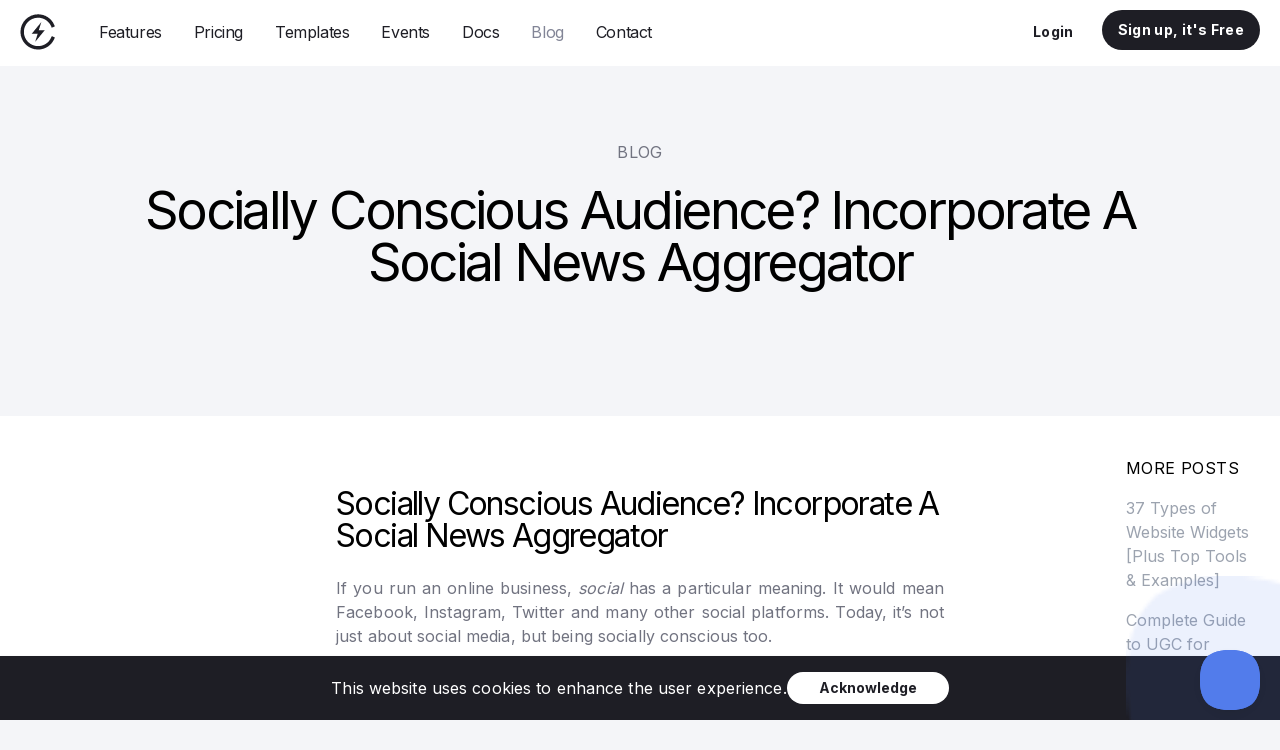

--- FILE ---
content_type: text/html; charset=utf-8
request_url: https://curator.io/blog/socially-conscious-audience-incorporate-a-social-news-aggregator
body_size: 19735
content:
<!DOCTYPE html><html lang="en" class="__variable_6ef396 __variable_040587"><head><meta charSet="utf-8"/><meta name="viewport" content="width=device-width, initial-scale=1"/><link rel="stylesheet" href="https://curator-prod-site-next.b-cdn.net/_next/static/css/9fb2718d15e52f88.css" data-precedence="next"/><link rel="stylesheet" href="https://curator-prod-site-next.b-cdn.net/_next/static/css/e46a7038a9390fae.css" data-precedence="next"/><link rel="preload" as="script" fetchPriority="low" href="https://curator-prod-site-next.b-cdn.net/_next/static/chunks/webpack-935c1a26c212d9e1.js"/><script src="https://curator-prod-site-next.b-cdn.net/_next/static/chunks/5ee94a9e-dad36beb22f60e34.js" async=""></script><script src="https://curator-prod-site-next.b-cdn.net/_next/static/chunks/1157-4d38c8539b3fab4e.js" async=""></script><script src="https://curator-prod-site-next.b-cdn.net/_next/static/chunks/main-app-f6b1d5c564badfbf.js" async=""></script><script src="https://curator-prod-site-next.b-cdn.net/_next/static/chunks/app/blog/%5Bslug%5D/loading-043f485afa983ba0.js" async=""></script><script src="https://curator-prod-site-next.b-cdn.net/_next/static/chunks/745-0ec31692ef263447.js" async=""></script><script src="https://curator-prod-site-next.b-cdn.net/_next/static/chunks/5884-04c7f0f6329a7af8.js" async=""></script><script src="https://curator-prod-site-next.b-cdn.net/_next/static/chunks/app/loading-43a6df52003ef9ff.js" async=""></script><script src="https://curator-prod-site-next.b-cdn.net/_next/static/chunks/aa26c503-056b0e00921e5bae.js" async=""></script><script src="https://curator-prod-site-next.b-cdn.net/_next/static/chunks/2955-ee13fe555f94276d.js" async=""></script><script src="https://curator-prod-site-next.b-cdn.net/_next/static/chunks/2192-12bad0be2f8f8322.js" async=""></script><script src="https://curator-prod-site-next.b-cdn.net/_next/static/chunks/6969-db44e2b630235685.js" async=""></script><script src="https://curator-prod-site-next.b-cdn.net/_next/static/chunks/app/layout-667741767f46b0ac.js" async=""></script><script src="https://curator-prod-site-next.b-cdn.net/_next/static/chunks/9119-27ed877edb5474aa.js" async=""></script><script src="https://curator-prod-site-next.b-cdn.net/_next/static/chunks/app/error-37f5210b8c7c52f7.js" async=""></script><script src="https://curator-prod-site-next.b-cdn.net/_next/static/chunks/app/not-found-b62a3d07fa2dca68.js" async=""></script><script src="https://curator-prod-site-next.b-cdn.net/_next/static/chunks/app/blog/%5Bslug%5D/page-23a577d1907f6316.js" async=""></script><link rel="preload" href="https://www.googletagmanager.com/gtag/js?id=G-LN8WQN62J7" as="script"/><title>Socially Conscious Audience? Incorporate A Social News Aggregator</title><meta name="description" content="Socially Conscious Audience? Incorporate A Social News Aggregator If you run an online business, social has a particular meaning. It would mean Facebook, Instagram, Twitter..."/><meta name="robots" content="index, follow"/><link rel="canonical" href="https://curator.io/blog/socially-conscious-audience-incorporate-a-social-news-aggregator"/><meta property="og:title" content="Socially Conscious Audience? Incorporate A Social News Aggregator"/><meta property="og:description" content="Socially Conscious Audience? Incorporate A Social News Aggregator If you run an online business, social has a particular meaning. It would mean Facebook, Instagram, Twitter..."/><meta property="og:image" content="https://curator.io/images/opengraph-image.png"/><meta property="og:image:width" content="1200"/><meta property="og:image:height" content="631"/><meta property="og:type" content="website"/><meta name="twitter:card" content="summary_large_image"/><meta name="twitter:title" content="Socially Conscious Audience? Incorporate A Social News Aggregator"/><meta name="twitter:description" content="Socially Conscious Audience? Incorporate A Social News Aggregator If you run an online business, social has a particular meaning. It would mean Facebook, Instagram, Twitter..."/><meta name="twitter:image" content="https://curator.io/images/opengraph-image.png"/><meta name="twitter:image:width" content="1200"/><meta name="twitter:image:height" content="631"/><link rel="icon" href="/icons/favicon-16x16.png"/><meta name="next-size-adjust"/><script src="https://curator-prod-site-next.b-cdn.net/_next/static/chunks/polyfills-78c92fac7aa8fdd8.js" noModule=""></script></head><body><!--$--><noscript><iframe src="https://www.googletagmanager.com/ns.html?id=GTM-5WD4343" height="0" width="0" style="display:none;visibility:hidden"></iframe></noscript><!--/$--><!--$--><!--/$--><header><div class="hidden md:block bg-white text-black fixed w-full z-[9999]"><div class="container w-full mx-auto px-3 sm:px-5"><div class="flex flex-row items-center h-16"><a class="mr-7" data-testid="desktop-header-logo-link" href="/"><div class=""><svg width="35" height="36" viewBox="0 0 35 36" fill="currentColor" xmlns="http://www.w3.org/2000/svg"><path d="M34.2114 10.7927L34.9054 12.3602L31.7704 13.7482L31.0764 12.1807C28.8159 7.07507 23.7611 3.71429 18.0885 3.71429C10.2426 3.71429 3.88199 10.0752 3.88199 17.9216C3.88199 25.7677 10.2426 32.1283 18.0885 32.1283C23.7613 32.1283 28.816 28.7676 31.0764 23.6619L31.7703 22.0943L34.9054 23.4823L34.2114 25.0498C31.407 31.3844 25.1313 35.5568 18.0885 35.5568C8.34903 35.5568 0.453423 27.6612 0.453423 17.9216C0.453423 8.18166 8.34903 0.285715 18.0885 0.285715C25.1311 0.285715 31.4069 4.45831 34.2114 10.7927Z" fill="currentColor"></path><path d="M24.7087 16.2844H18.7656L21.3008 8.09524L11.7564 19.7153H17.6998L15.1643 27.9048L24.7087 16.2844Z" fill="currentColor"></path></svg></div></a><nav class="flex"><ul class="hidden md:flex"><li class="flex font-sans font-medium text-center tracking-tight items-center "><a class="hover:text-grey-400 px-4 text-inherit" data-testid="header-nav-features-link" href="/features">Features</a></li><li class="flex font-sans font-medium text-center tracking-tight items-center "><a class="hover:text-grey-400 px-4 text-inherit" data-testid="header-nav-pricing-link" href="/pricing">Pricing</a></li><li class="flex font-sans font-medium text-center tracking-tight items-center "><a class="hover:text-grey-400 px-4 text-inherit" data-testid="header-nav-templates-link" href="/templates">Templates</a></li><li class="flex font-sans font-medium text-center tracking-tight items-center "><a class="hover:text-grey-400 px-4 text-inherit" data-testid="header-nav-events-link" href="/events">Events</a></li><li class="flex font-sans font-medium text-center tracking-tight items-center hidden lg:flex"><a class="hover:text-grey-400 px-4 text-inherit" data-testid="header-nav-docs-link" href="/docs">Docs</a></li><li class="flex font-sans font-medium text-center tracking-tight items-center hidden lg:flex"><a class="hover:text-grey-400 px-4 text-grey-400" data-testid="header-nav-blog-link" href="/blog">Blog</a></li><li class="flex font-sans font-medium text-center tracking-tight items-center "><a class="hover:text-grey-400 px-4 text-inherit" data-testid="header-nav-contact-link" href="/contact">Contact</a></li></ul></nav><div class="flex ml-auto"><a class="rounded-full inline-flex items-center justify-center tracking-wide whitespace-nowrap text-sm font-bold ring-offset-white transition-colors focus-visible:outline-none focus-visible:ring-2 focus-visible:ring-grey-500 focus-visible:ring-offset-2 disabled:pointer-events-none disabled:opacity-50 bg-transparent border-transparent hover:bg-black/10 px-5 h-11 mr-2" data-testid="desktop-header-login-link" href="https://app.curator.io/auth/login">Login</a><a class="rounded-full inline-flex items-center justify-center tracking-wide whitespace-nowrap text-sm font-bold ring-offset-white transition-colors focus-visible:outline-none focus-visible:ring-2 focus-visible:ring-grey-500 focus-visible:ring-offset-2 disabled:pointer-events-none disabled:opacity-50 bg-black text-white hover:bg-black/70 px-4 h-10" data-testid="desktop-header-register-btn" href="https://app.curator.io/auth/register?utm_source=marketing-site&amp;utm_medium=link&amp;utm_campaign=register_cta&amp;utm_content=header-register-btn"><span class="hidden lg:font-sans lg:inline">Sign up, it&#x27;s Free</span><span class="lg:hidden">Sign up</span></a></div></div></div><div class="h-[2px] bg-blue origin-[0%] z-index-[9998] scale-x-[0%]" style="transform:scaleX(0) translateZ(0)"></div></div><div class="block md:hidden bg-white text-black fixed w-full z-[9999]"><div class="hidden fixed top-0 left-0 w-full h-full z-[10000] text-white"><div class="bg-[#1E1E25] flex flex-grow flex-col justify-between h-full overflow-y-scroll"><div><div class="flex items-center px-5 h-14"><a data-testid="mobile-header-closed-logo-link" href="/"><div class=""><svg width="35" height="36" viewBox="0 0 35 36" fill="currentColor" xmlns="http://www.w3.org/2000/svg"><path d="M34.2114 10.7927L34.9054 12.3602L31.7704 13.7482L31.0764 12.1807C28.8159 7.07507 23.7611 3.71429 18.0885 3.71429C10.2426 3.71429 3.88199 10.0752 3.88199 17.9216C3.88199 25.7677 10.2426 32.1283 18.0885 32.1283C23.7613 32.1283 28.816 28.7676 31.0764 23.6619L31.7703 22.0943L34.9054 23.4823L34.2114 25.0498C31.407 31.3844 25.1313 35.5568 18.0885 35.5568C8.34903 35.5568 0.453423 27.6612 0.453423 17.9216C0.453423 8.18166 8.34903 0.285715 18.0885 0.285715C25.1311 0.285715 31.4069 4.45831 34.2114 10.7927Z" fill="currentColor"></path><path d="M24.7087 16.2844H18.7656L21.3008 8.09524L11.7564 19.7153H17.6998L15.1643 27.9048L24.7087 16.2844Z" fill="currentColor"></path></svg></div></a><button class="inline-flex items-center justify-center tracking-wide whitespace-nowrap text-sm font-bold ring-offset-white transition-colors focus-visible:outline-none focus-visible:ring-2 focus-visible:ring-grey-500 focus-visible:ring-offset-2 disabled:pointer-events-none disabled:opacity-50 bg-transparent hover:bg-black/10 rounded-full ml-auto w-9 h-9 p-0 border border-white" aria-label="Hide mobile menu" data-testid="mobile-header-hide-menu-btn"><svg class="mx-auto" width="14" height="14" viewBox="0 0 14 14" fill="none" xmlns="http://www.w3.org/2000/svg"><rect x="1.5498" y="0.428932" width="17" height="2" transform="rotate(45 1.5498 0.428932)" fill="white"></rect><rect x="13.8643" y="1.84315" width="17" height="2" transform="rotate(135 13.8643 1.84315)" fill="white"></rect></svg></button></div><div class="px-5"><nav><ul class="flex flex-col mt-4"><li class="flex font-sans font-normal tracking-tight block"><a class="hover:text-grey-400 block w-full py-3 text-4xl text-inherit" href="/">Home</a></li><li class="flex font-sans font-normal tracking-tight block"><a class="hover:text-grey-400 block w-full py-3 text-4xl text-inherit" data-testid="header-nav-features-link" href="/features">Features</a></li><li class="flex font-sans font-normal tracking-tight block"><a class="hover:text-grey-400 block w-full py-3 text-4xl text-inherit" data-testid="header-nav-pricing-link" href="/pricing">Pricing</a></li><li class="flex font-sans font-normal tracking-tight block"><a class="hover:text-grey-400 block w-full py-3 text-4xl text-inherit" data-testid="header-nav-templates-link" href="/templates">Templates</a></li><li class="flex font-sans font-normal tracking-tight block"><a class="hover:text-grey-400 block w-full py-3 text-4xl text-inherit" data-testid="header-nav-events-link" href="/events">Events</a></li><li class="flex font-sans font-normal tracking-tight block"><a class="hover:text-grey-400 block w-full py-3 text-4xl text-inherit" data-testid="header-nav-docs-link" href="/docs">Docs</a></li><li class="flex font-sans font-normal tracking-tight block"><a class="hover:text-grey-400 block w-full py-3 text-4xl text-grey-400" data-testid="header-nav-blog-link" href="/blog">Blog</a></li><li class="flex font-sans font-normal tracking-tight block"><a class="hover:text-grey-400 block w-full py-3 text-4xl text-inherit" data-testid="header-nav-contact-link" href="/contact">Contact</a></li></ul></nav></div></div><div class="flex w-full justify-self-end my-8"><a class="rounded-full inline-flex items-center justify-center tracking-wide whitespace-nowrap text-sm font-bold ring-offset-white transition-colors focus-visible:outline-none focus-visible:ring-2 focus-visible:ring-grey-500 focus-visible:ring-offset-2 disabled:pointer-events-none disabled:opacity-50 bg-white text-black hover:bg-white/70 px-6 h-14 mx-auto" aria-label="Sign up for free" data-testid="mobile-header-register-btn" href="https://app.curator.io/auth/register?utm_source=marketing-site&amp;utm_medium=link&amp;utm_campaign=register_cta&amp;utm_content=mobile-header-register-btn">Sign up for free</a></div></div></div><div class="z-[9999] px-5"><div class="flex items-center h-14"><a data-testid="mobile-header-closed-logo-link" href="/"><div class=""><svg width="35" height="36" viewBox="0 0 35 36" fill="currentColor" xmlns="http://www.w3.org/2000/svg"><path d="M34.2114 10.7927L34.9054 12.3602L31.7704 13.7482L31.0764 12.1807C28.8159 7.07507 23.7611 3.71429 18.0885 3.71429C10.2426 3.71429 3.88199 10.0752 3.88199 17.9216C3.88199 25.7677 10.2426 32.1283 18.0885 32.1283C23.7613 32.1283 28.816 28.7676 31.0764 23.6619L31.7703 22.0943L34.9054 23.4823L34.2114 25.0498C31.407 31.3844 25.1313 35.5568 18.0885 35.5568C8.34903 35.5568 0.453423 27.6612 0.453423 17.9216C0.453423 8.18166 8.34903 0.285715 18.0885 0.285715C25.1311 0.285715 31.4069 4.45831 34.2114 10.7927Z" fill="currentColor"></path><path d="M24.7087 16.2844H18.7656L21.3008 8.09524L11.7564 19.7153H17.6998L15.1643 27.9048L24.7087 16.2844Z" fill="currentColor"></path></svg></div></a><button class="rounded-full inline-flex items-center justify-center tracking-wide whitespace-nowrap text-sm font-bold ring-offset-white transition-colors focus-visible:outline-none focus-visible:ring-2 focus-visible:ring-grey-500 focus-visible:ring-offset-2 disabled:pointer-events-none disabled:opacity-50 bg-transparent hover:bg-black/10 md:hidden ml-auto w-9 h-9 p-0 border border-[rgb(212,214,218)/90]" aria-label="Show mobile menu" data-testid="mobile-header-show-menu-btn"><svg class="mx-auto" width="17" height="10" viewBox="0 0 17 10" fill="none" xmlns="http://www.w3.org/2000/svg"><rect width="17" height="2" fill="currentColor"></rect><rect y="8" width="17" height="2" fill="currentColor"></rect></svg></button></div></div><div class="h-[2px] bg-blue origin-[0%] z-index-[9998] scale-x-[0%]" style="transform:scaleX(0) translateZ(0)"></div></div></header><main role="main" class="pt-14 md:pt-16 bg-white"><!--$--><!--$--><!--$--><div><header class="bg-grey-100"><div class="container w-full mx-auto px-3 sm:px-5 flex flex-col py-12 text-center md:px-16 lg:px-36 md:pt-20 md:pb-32"><h1 class="text-balance order-2">Socially Conscious Audience? Incorporate A Social News Aggregator</h1><h2 class="as-h6 uppercase order-1 text-grey-500 mb-2 md:mb-6">Blog</h2></div></header><section class="pt-6 pb-8 lg:pt-10 lg:pb-12"><div class="container w-full mx-auto px-3 sm:px-5"><div class="grid grid-cols-8 gap-6"><article class="post px-0 col-span-8 md:col-span-5 lg:col-start-3 lg:col-span-4"><h2>Socially Conscious Audience? Incorporate A Social News Aggregator</h2><p style="text-align: justify;">If you run an online business, <em>social </em>has a particular meaning. It would mean Facebook, Instagram, Twitter and many other social platforms. Today, it’s not just about social media, but being socially conscious too.</p>
<p style="text-align: justify;">Socially conscious consumerism is increasing in popularity. Therefore, embracing social responsibility as part of your brand DNA — and keeping your audience informed about it— is an excellent way to stand out from the crowd. Even in a saturated niche. This is where a social news aggregator can help.</p>
<p style="text-align: justify;">According to an <a href="http://www.themillennialimpact.com/sites/default/files/reports/Phase1Report_MIR2017_060217.pdf" target="_blank" rel="noopener noreferrer">Impact report of 2017</a>, consumers are gradually getting connected to benevolent causes. They are keen on purchasing from brands that align with causes that matter to them. They are also more likely to research the culture of a company and the cause it supports before buying a product.</p>
<p style="text-align: justify;">For instance, think of TOMS Shoes. They are famous for donating a pair of shoes to a needy person for every purchase made. Knowing that they are giving back to the community every time they buy shoes makes customers feel good about their purchases. Through the buy one/give one model, TOMS has built a brand that makes sales and wins hearts.</p>
<h2 style="text-align: justify;"><strong>So, what does a socially conscious audience care about?</strong></h2>
<p style="text-align: justify;">To understand the socially conscious consumer and what matters to them, Nielsen <a href="http://www.nielsen.com/us/en/insights/reports/2015/the-sustainability-imperative.html">surveyed</a> more than 28,000 people in 56 countries.&nbsp; Results from the survey demonstrate three crucial findings:</p>
<ul style="text-align: justify;">
<li>A majority of these consumers (63% in the study) are under the age of 40</li>
<li>66% of these consumers are of the opinion that companies should support the environment</li>
<li>Socially conscious consumers are willing to pay more for socially responsible goods and services</li>
</ul>
<p style="text-align: justify;">Nielsen’s research also identified some of the causes that matter to a majority of socially conscious consumers. They include:</p>
<ul style="text-align: justify;">
<li>Eradicating extreme hunger and poverty</li>
<li>Increasing access to technology</li>
<li>Ensuring environmental sustainability</li>
<li>Improving training and education in science, engineering, technology and math</li>
<li>Providing relief following natural disasters</li>
</ul>
<p style="text-align: justify;">This in-depth understanding of a socially conscious consumer enables companies to develop solutions that drive meaningful action while at the same time igniting brand trust.&nbsp; The information is also crucial in helping you create great blog posts, marketing messages and social media posts that consumers will want to read.</p>
<p style="text-align: justify;">Nonetheless, there are many other companies also striving to be market leaders in your niche. This means that just creating great content and hoping you will get noticed will not cut it. You have to move a step further. Make it easier for the audience to access your content.</p>
<p style="text-align: justify;">This is where a social news aggregator, such as <a href="https://curator.io/">Curator.io</a>, can help.. &nbsp;Content aggregators are an awesome way to help you get the word out.</p>
<h2 style="text-align: justify;"><strong>But how can brands use a social news aggregator to align with a social cause?</strong></h2>
<p style="text-align: justify;">Socially conscious content, whether it is a pledge to save the environment by banning plastic bags or a social-political statement during a political moment, goes a long way in humanizing a company and setting it apart from its competitors.</p>
<p style="text-align: justify;">While being humble is great, you want to build a relationship with socially conscious consumers. So, don’t keep all those good deeds a secret. Social news aggregators like Curator.io enable brands to foster relations with customers over social.</p>
<p style="text-align: justify;">Here are credible tips that can help you implement a successful socially conscious marketing campaign:</p>
<h5><strong>1. Connect your company with a cause.&nbsp;</strong></h5>
<p style="text-align: justify;">When building a social responsibility platform for your business, opt for a cause that will fit naturally with the brand. Do not choose a random cause. Consider a cause that will match your company culture and will matter to your audience. If consumers cannot easily connect your brand with your charity, it is unlikely that your efforts will bear the expected fruits.</p>
<p style="text-align: justify;">Let’s use Cheerios as an example. In a bid to sensitize people of the declining honeybee population, they removed their bee mascot ‘buzz.’ This cause was very much in line with what the company does. They started including packets of seeds in their cereal boxes so people could plant flowers that would hopefully aid in bees pollination.</p>
<p style="text-align: justify;">Unfortunately, a few days into the campaign, people started to point out, through social media, that the seeds for some of the flowers might be harmful in some climates. Although the backlash was mild, the do-good message Cheerios hoped to communicate was overshadowed by the controversy.</p>
<p>Another important thing to keep in mind is the cause should matter to you as well. For instance, even if your brand doesn’t manufacture food, you may still donate meals for every X products sold or partner with a well-known charity. The two of you can help market each other.</p>
<h5><strong>2. Authenticity matters to consumers</strong></h5>
<p style="text-align: justify;">Authenticity is best demonstrated when a company ties a cause directly to their mission and services. For instance, Patagonia has incorporated social responsibility in all aspects of their business model from how they create their products to how they purchase materials and run their factories.</p>
<p style="text-align: justify;">A poor example of cause marketing is when businesses engage in causes that have no relationship to what they do. This is very prevalent in October during breast cancer campaigns. Companies, which have no relation whatsoever with women’s health go pink. Customers often sniff insincerity from miles away, and you can lose your credibility if you are only jumping on a trend as a marketing ploy.</p>
<p>When the tie to your cause isn’t immediately obvious, offer your story on social media. Explain why it matters to you and/or your employees. For instance, if many of your employees are breast cancer survivors, it would make sense for your company to go pink.</p>
<h5><strong>3. Be transparent and educate your audience</strong></h5>
<p style="text-align: justify;">The days when you had to look beyond the company creating the products to get an unbiased opinion are long gone. These days, brands have a greater responsibility for transparency and keeping their customers informed so they can make appropriate decisions. Providing transparent information about your brand’s activities will increase trust in your customers and positively influence brand loyalty.</p>
<p>Remember, if you’re not providing full transparency, someone will. The last thing you want your socially conscious consumers to think is you’re hiding something. Be forthcoming and they’ll continue to trust you, even if you’ve made mistakes.</p>
<p>A great strategy is admitting that something you’re doing isn’t exactly socially correct. This could be not recycling or not being energy efficient. Launch a campaign to change your processes to a more environmentally friendly method to prove that you do care what your consumers, and the environment, think.</p>
<h5><strong>4. Choose a great name for your campaign</strong></h5>
<p style="text-align: justify;">Besides an appropriate social cause and strategy, you also need a great name for your campaign. The name of your campaign is the foundation on which your content will be built upon. Spend enough time on brainstorming on the name to make sure it is relevant, easy to remember as well unique. Try to ensure the name you select is not in use by other brands.</p>
<p>Why does a name matter so much? You want to pick a name that people want to mention on social media. It’s also a great way to create a unique hashtag and use a social news aggregator to pull all mentions of that hashtag.</p>
<h5><strong>5. Well-timed socially conscious content makes your brand stand out</strong></h5>
<p style="text-align: justify;">Socially conscious material can be instrumental in helping your brand stand out particularly during events and times of the year when there are numerous ads in your niche.</p>
<p>Just remember, make sure you’re not just jumping on the bandwagon. Once again, socially conscious consumers can smell a rat. Don’t just time your socially conscious content well, but be sincere about it.</p>
<p>It is fine to support a cause during specific times of the year, such as a holiday charity. As long as it’s relevant to your brand, your consumers will be happy.</p>
<h5><strong>6. Do not over promote</strong></h5>
<p style="text-align: justify;">Well, it is natural that a business would want to reach as many people as possible. Indeed, a social news aggregator can help with this. However, be careful not to over promote your brand. A Pushy Paula is the last thing an audience would want. In between your marketing campaigns also post relevant industry news. Also, post other fun things that your followers would like. This way, it feels more organic.</p>
<p>A good rule to <a href="https://blog.thesocialms.com/80-20-rule-social-media-marketing/" target="_blank" rel="noopener noreferrer">follow is the 80/20 rule</a>. This means that 80% of your posts are non-promotional. This is all the useful and engaging stuff just for your audience. The other 20% of your posts are the marketing and promotional stuff.</p>
<p>Think about how you like marketing content. It’s great in small doses and obviously necessary. However, even you unfollow brands that do nothing by market to you, even if it is for a good cause.</p>
<h5><strong>7. Parnter with a well-known nonprofit</strong></h5>
<p>We mentioned earlier that it’s a good idea to partner with a charity. Often times, brands partner with each other to help each other. Most nonprofits are happy for any type of positive marketing that helps to raise awareness. Talk with a nonprofit that has a cause that’s relevant to your brand in some way.</p>
<p>Not only will you help raise awareness and money for the cause through its <a href="https://givebutter.com" target="_blank" rel="noopener">fundraising software for nonprofits</a>, but they also mention you on social media. Your followers check out the nonprofit and the nonprofit’s supporters check you out. It’s a mutually beneficial partnership.</p>
<h2 style="text-align: justify;"><strong>Embrace Being Socially Conscious</strong></h2>
<p style="text-align: justify;">As highlighted in this post, socially conscious marketing has many benefits.&nbsp; It enhances brand awareness. It creates genuine loyalty with your customer base while at the same time helping others.</p>
<p style="text-align: justify;">Social news aggregators can go a long way in engaging the audience in your social activities. It gathers all the content related to specific hashtags, topics and users in a single place so your audience always knows exactly what’s going on.</p>
<p style="text-align: justify;">However, remember that to make your campaign a success, you need to be genuine. Consider a unique cause and content that resonate with your audience.</p>
<p style="text-align: justify;">What are your thoughts? How can brands use social news aggregators to do socially conscious marketing campaigns? Leave a comment below.</p></article><div class="col-span-8 md:col-end-9 md:col-span-2 lg:col-end-9 lg:col-span-1"><h5 class="as-h6 mb-4 uppercase">More posts</h5><nav><ul class="text-gray-400"><li class="mb-4"><a class="leading-9 md:leading-normal hover:text-black block" href="/blog/website-widgets">37 Types of Website Widgets [Plus Top Tools &amp; Examples]</a></li><li class="mb-4"><a class="leading-9 md:leading-normal hover:text-black block" href="/blog/ugc-for-ecommerce-companies">Complete Guide to UGC for Ecommerce Companies</a></li><li class="mb-4"><a class="leading-9 md:leading-normal hover:text-black block" href="/blog/add-a-twitter-feed-to-your-wordpress-website">How to Add an X (Twitter) Feed to Your WordPress Website</a></li><li class="mb-4"><a class="leading-9 md:leading-normal hover:text-black block" href="/blog/nosto-alternatives">The 10 Best Nosto Alternatives for Supercharging Your Ecommerce Business</a></li><li class="mb-4"><a class="leading-9 md:leading-normal hover:text-black block" href="/blog/embed-your-instagram-feed-in-wordpress">How to Embed Your Instagram Feed on Your WordPress Website</a></li><li class="mt-10"><a class="leading-9 lg:leading-6 hover:text-black block text-blue-600" href="/blog">View all posts<svg class="inline ml-1 pb-1 h-[20px] text-blue-600" width="16" height="13" viewBox="0 0 16 13" fill="none" xmlns="http://www.w3.org/2000/svg"><path d="M9.25732 12.5417L14.9142 6.88488L9.25732 1.22803" stroke="currentColor"></path><path d="M0 7H15" stroke="currentColor"></path></svg></a></li></ul></nav></div></div></div></section></div><!--/$--><!--/$--><!--/$--></main><footer class="bg-black text-white"><div class="container w-full mx-auto px-3 sm:px-5 py-9"><div class="flex flex-col lg:flex-row"><div class="flex w-full lg:w-1/12"><a href="/"><div class="curator-logo"><svg width="35" height="36" viewBox="0 0 35 36" fill="currentColor" xmlns="http://www.w3.org/2000/svg"><path d="M34.2114 10.7927L34.9054 12.3602L31.7704 13.7482L31.0764 12.1807C28.8159 7.07507 23.7611 3.71429 18.0885 3.71429C10.2426 3.71429 3.88199 10.0752 3.88199 17.9216C3.88199 25.7677 10.2426 32.1283 18.0885 32.1283C23.7613 32.1283 28.816 28.7676 31.0764 23.6619L31.7703 22.0943L34.9054 23.4823L34.2114 25.0498C31.407 31.3844 25.1313 35.5568 18.0885 35.5568C8.34903 35.5568 0.453423 27.6612 0.453423 17.9216C0.453423 8.18166 8.34903 0.285715 18.0885 0.285715C25.1311 0.285715 31.4069 4.45831 34.2114 10.7927Z" fill="currentColor"></path><path d="M24.7087 16.2844H18.7656L21.3008 8.09524L11.7564 19.7153H17.6998L15.1643 27.9048L24.7087 16.2844Z" fill="currentColor"></path></svg></div></a></div><div class="flex w-full mt-12 lg:w-6/12 lg:mt-2"><div class="flex flex-col w-4/12"><h5 class="font-roboto font-medium uppercase text-[0.8125rem] tracking-[0.02rem] mb-6 lg:mb-3.5">Curator</h5><nav><ul><li><a class="leading-9 lg:leading-6 block" href="https://app.curator.io/auth/login">Login</a></li><li><a class="leading-9 lg:leading-6 block" href="/features">Features</a></li><li><a class="leading-9 lg:leading-6 block" href="/pricing">Pricing</a></li><li><a class="leading-9 lg:leading-6 block" href="/templates">Templates</a></li></ul></nav></div><div class="flex flex-col w-4/12"><h5 class="font-roboto font-medium uppercase text-[0.8125rem] tracking-[0.02rem] mb-6 lg:mb-3.5">Follow us</h5><ul><li><a class="leading-9 lg:leading-6 block" target="_blank" href="https://x.com/curator_io">Twitter</a></li><li><a class="leading-9 lg:leading-6 block" target="_blank" href="https://instagram.com/curator_io">Instagram</a></li></ul></div><div class="flex flex-col w-4/12"><h5 class="font-roboto font-medium uppercase text-[0.8125rem] tracking-[0.02rem] mb-6 lg:mb-3.5">Company</h5><nav><ul><li><a class="leading-9 lg:leading-6 block" href="/contact">Contact</a></li><li><a class="leading-9 lg:leading-6 block" href="/privacy-policy">Privacy</a></li><li><a class="leading-9 lg:leading-6 block" href="/terms-of-service">Terms</a></li></ul></nav></div></div><div class="flex flex-col w-full mt-12 lg:w-5/12 lg:mt-2"><h5 class="font-roboto font-medium uppercase text-[0.8125rem] tracking-[0.02rem] mb-6 lg:mb-3.5">Blog</h5><ul><li class="py-2 lg:py-0"><a class="block" href="https://frill.co/"><svg class="inline mr-2" width="19" height="19" viewBox="0 0 19 19" fill="none" xmlns="http://www.w3.org/2000/svg"><circle cx="9.5" cy="9.5" r="8" fill="#0DA400"></circle><circle cx="9.5" cy="9.5" r="8" fill="#4CC96F" fill-opacity="0.4"></circle><circle cx="9.5" cy="9.5" r="8" fill="#87BEFF"></circle><circle cx="9.5" cy="9.5" r="8" stroke="#1E1E25" stroke-width="3"></circle></svg>Collect Customer Feedback with Frill.co</a></li><li class="py-2 lg:py-0"><a class="block" href="https://curator.io/blog/how-to-embed-your-instagram-feed-on-your-website"><svg class="inline mr-2" width="19" height="19" viewBox="0 0 19 19" fill="none" xmlns="http://www.w3.org/2000/svg"><circle cx="9.5" cy="9.5" r="8" fill="#0DA400"></circle><circle cx="9.5" cy="9.5" r="8" fill="#4CC96F" fill-opacity="0.4"></circle><circle cx="9.5" cy="9.5" r="8" fill="#87BEFF"></circle><circle cx="9.5" cy="9.5" r="8" stroke="#1E1E25" stroke-width="3"></circle></svg>How to Embed your Instagram Feed on your Website</a></li><li class="py-2 lg:py-0"><a class="block" href="https://curator.io/blog/how-to-create-an-aggregator-website-and-why-you-should"><svg class="inline mr-2" width="19" height="19" viewBox="0 0 19 19" fill="none" xmlns="http://www.w3.org/2000/svg"><circle cx="9.5" cy="9.5" r="8" fill="#0DA400"></circle><circle cx="9.5" cy="9.5" r="8" fill="#4CC96F" fill-opacity="0.4"></circle><circle cx="9.5" cy="9.5" r="8" fill="#87BEFF"></circle><circle cx="9.5" cy="9.5" r="8" stroke="#1E1E25" stroke-width="3"></circle></svg>How to Create an Aggregator Website</a></li><li class="py-2 lg:py-0"><a class="block" href="https://curator.io/blog/the-best-social-media-aggregators"><svg class="inline mr-2" width="19" height="19" viewBox="0 0 19 19" fill="none" xmlns="http://www.w3.org/2000/svg"><circle cx="9.5" cy="9.5" r="8" fill="#0DA400"></circle><circle cx="9.5" cy="9.5" r="8" fill="#4CC96F" fill-opacity="0.4"></circle><circle cx="9.5" cy="9.5" r="8" fill="#87BEFF"></circle><circle cx="9.5" cy="9.5" r="8" stroke="#1E1E25" stroke-width="3"></circle></svg>The Best Social Media Aggregators</a></li></ul></div></div><p class="mt-12 w-full lg:text-center">© 2025 Curator Group</p></div></footer><div id="modal-root" class="z-[10000] fixed"></div><!--$--><!--/$--><div class="fixed inset-x-0 bottom-0 z-50" style="opacity:0;transform:translateY(100vh) translateZ(0)"></div><script src="https://curator-prod-site-next.b-cdn.net/_next/static/chunks/webpack-935c1a26c212d9e1.js" async=""></script><script>(self.__next_f=self.__next_f||[]).push([0]);self.__next_f.push([2,null])</script><script>self.__next_f.push([1,"1:HL[\"https://curator-prod-site-next.b-cdn.net/_next/static/media/24c66e387ee021e3-s.p.woff2\",\"font\",{\"crossOrigin\":\"\",\"type\":\"font/woff2\"}]\n2:HL[\"https://curator-prod-site-next.b-cdn.net/_next/static/media/e4af272ccee01ff0-s.p.woff2\",\"font\",{\"crossOrigin\":\"\",\"type\":\"font/woff2\"}]\n3:HL[\"https://curator-prod-site-next.b-cdn.net/_next/static/css/9fb2718d15e52f88.css\",\"style\"]\n4:HL[\"https://curator-prod-site-next.b-cdn.net/_next/static/css/e46a7038a9390fae.css\",\"style\"]\n"])</script><script>self.__next_f.push([1,"5:I[574,[],\"\"]\n8:I[6960,[],\"\"]\na:I[5902,[],\"\"]\nb:I[8705,[\"5082\",\"static/chunks/app/blog/%5Bslug%5D/loading-043f485afa983ba0.js\"],\"default\"]\nd:I[82,[\"745\",\"static/chunks/745-0ec31692ef263447.js\",\"5884\",\"static/chunks/5884-04c7f0f6329a7af8.js\",\"8555\",\"static/chunks/app/loading-43a6df52003ef9ff.js\"],\"default\"]\nf:I[9354,[],\"\"]\n9:[\"slug\",\"socially-conscious-audience-incorporate-a-social-news-aggregator\",\"d\"]\n10:[]\n"])</script><script>self.__next_f.push([1,"0:[[[\"$\",\"link\",\"0\",{\"rel\":\"stylesheet\",\"href\":\"https://curator-prod-site-next.b-cdn.net/_next/static/css/9fb2718d15e52f88.css\",\"precedence\":\"next\",\"crossOrigin\":\"$undefined\"}],[\"$\",\"link\",\"1\",{\"rel\":\"stylesheet\",\"href\":\"https://curator-prod-site-next.b-cdn.net/_next/static/css/e46a7038a9390fae.css\",\"precedence\":\"next\",\"crossOrigin\":\"$undefined\"}]],[\"$\",\"$L5\",null,{\"buildId\":\"cd93qDu220pmZIDyTmXjI\",\"assetPrefix\":\"https://curator-prod-site-next.b-cdn.net\",\"initialCanonicalUrl\":\"/blog/socially-conscious-audience-incorporate-a-social-news-aggregator\",\"initialTree\":[\"\",{\"children\":[\"blog\",{\"children\":[[\"slug\",\"socially-conscious-audience-incorporate-a-social-news-aggregator\",\"d\"],{\"children\":[\"__PAGE__\",{}]}]}]},\"$undefined\",\"$undefined\",true],\"initialSeedData\":[\"\",{\"children\":[\"blog\",{\"children\":[[\"slug\",\"socially-conscious-audience-incorporate-a-social-news-aggregator\",\"d\"],{\"children\":[\"__PAGE__\",{},[[\"$L6\",\"$L7\"],null],null]},[\"$\",\"$L8\",null,{\"parallelRouterKey\":\"children\",\"segmentPath\":[\"children\",\"blog\",\"children\",\"$9\",\"children\"],\"error\":\"$undefined\",\"errorStyles\":\"$undefined\",\"errorScripts\":\"$undefined\",\"template\":[\"$\",\"$La\",null,{}],\"templateStyles\":\"$undefined\",\"templateScripts\":\"$undefined\",\"notFound\":\"$undefined\",\"notFoundStyles\":\"$undefined\",\"styles\":null}],[[\"$\",\"$Lb\",null,{\"children\":[[\"$\",\"header\",null,{\"className\":\"bg-grey-100\",\"children\":[\"$\",\"div\",null,{\"className\":\"container w-full mx-auto px-3 sm:px-5 flex flex-col items-center py-12 md:px-16 lg:px-36 md:pt-20 md:pb-32\",\"children\":[[\"$\",\"div\",null,{\"className\":\"animate-pulse rounded-md bg-grey-200 h-4 w-[40px] mb-2 md:mb-6\"}],[\"$\",\"div\",null,{\"className\":\"animate-pulse rounded-md bg-grey-200 h-14 w-[600px]\"}]]}]}],[\"$\",\"section\",null,{\"className\":\"pt-6 pb-8 lg:pt-10 lg:pb-12\",\"children\":[\"$\",\"div\",null,{\"className\":\"container w-full mx-auto px-3 sm:px-5\",\"children\":[\"$\",\"div\",null,{\"className\":\"grid grid-cols-8 gap-6\",\"children\":[[\"$\",\"article\",null,{\"className\":\"post px-0 col-span-8 md:col-span-5 lg:col-start-3 lg:col-span-4\",\"children\":[[\"$\",\"div\",null,{\"className\":\"animate-pulse rounded-md bg-grey-200 h-[200px] w-full mb-4\"}],[\"$\",\"div\",null,{\"className\":\"animate-pulse rounded-md bg-grey-200 h-[120px] w-full mb-4\"}],[\"$\",\"div\",null,{\"className\":\"animate-pulse rounded-md bg-grey-200 h-[250px] w-full mb-4\"}],[\"$\",\"div\",null,{\"className\":\"animate-pulse rounded-md bg-grey-200 h-[170px] w-full\"}]]}],[\"$\",\"div\",null,{\"className\":\"col-span-8 md:col-end-9 md:col-span-2 lg:col-end-9 lg:col-span-1\",\"children\":[[\"$\",\"div\",null,{\"className\":\"animate-pulse rounded-md bg-grey-200 h-5 w-[110px] mb-4\"}],[\"$\",\"nav\",null,{\"children\":[\"$\",\"ul\",null,{\"className\":\"text-gray-400\",\"children\":[[[\"$\",\"li\",\"0\",{\"className\":\"mb-4\",\"children\":[\"$\",\"div\",null,{\"className\":\"animate-pulse rounded-md bg-grey-200 h-4 w-[100px]\"}]}],[\"$\",\"li\",\"1\",{\"className\":\"mb-4\",\"children\":[\"$\",\"div\",null,{\"className\":\"animate-pulse rounded-md bg-grey-200 h-4 w-[100px]\"}]}],[\"$\",\"li\",\"2\",{\"className\":\"mb-4\",\"children\":[\"$\",\"div\",null,{\"className\":\"animate-pulse rounded-md bg-grey-200 h-4 w-[100px]\"}]}],[\"$\",\"li\",\"3\",{\"className\":\"mb-4\",\"children\":[\"$\",\"div\",null,{\"className\":\"animate-pulse rounded-md bg-grey-200 h-4 w-[100px]\"}]}],[\"$\",\"li\",\"4\",{\"className\":\"mb-4\",\"children\":[\"$\",\"div\",null,{\"className\":\"animate-pulse rounded-md bg-grey-200 h-4 w-[100px]\"}]}]],[\"$\",\"li\",null,{\"className\":\"mt-10\",\"children\":[\"$\",\"div\",null,{\"className\":\"animate-pulse rounded-md bg-grey-200 h-4 w-[120px]\"}]}]]}]}]]}]]}]}]}]]}],[],[]]]},[\"$\",\"$L8\",null,{\"parallelRouterKey\":\"children\",\"segmentPath\":[\"children\",\"blog\",\"children\"],\"error\":\"$undefined\",\"errorStyles\":\"$undefined\",\"errorScripts\":\"$undefined\",\"template\":[\"$\",\"$La\",null,{}],\"templateStyles\":\"$undefined\",\"templateScripts\":\"$undefined\",\"notFound\":\"$undefined\",\"notFoundStyles\":\"$undefined\",\"styles\":null}],[[\"$\",\"$Lb\",null,{\"children\":[[\"$\",\"header\",null,{\"className\":\"bg-grey-100\",\"children\":[\"$\",\"div\",null,{\"className\":\"container w-full mx-auto px-3 sm:px-5 flex flex-col items-center py-12 md:px-16 lg:px-36 md:pt-20 md:pb-32\",\"children\":[[\"$\",\"div\",null,{\"className\":\"animate-pulse rounded-md bg-grey-200 h-4 w-[40px] mb-2 md:mb-6\"}],[\"$\",\"div\",null,{\"className\":\"animate-pulse rounded-md bg-grey-200 h-14 w-[400px]\"}]]}]}],[\"$\",\"section\",null,{\"className\":\"pt-6 pb-8 lg:pt-10 lg:pb-12 bg-grey-100\",\"children\":[\"$\",\"div\",null,{\"className\":\"container w-full mx-auto px-3 sm:px-5\",\"children\":[\"$\",\"div\",null,{\"className\":\"grid grid-cols-1 gap-4 sm:grid-cols-2 md:grid-cols-3 lg:grid-cols-4 mb-10\",\"children\":[[\"$\",\"div\",null,{\"className\":\"animate-pulse bg-grey-200 h-[330px] w-full rounded-[20px]\"}],[\"$\",\"div\",null,{\"className\":\"animate-pulse bg-grey-200 h-[330px] w-full rounded-[20px]\"}],[\"$\",\"div\",null,{\"className\":\"animate-pulse bg-grey-200 h-[330px] w-full rounded-[20px]\"}],[\"$\",\"div\",null,{\"className\":\"animate-pulse bg-grey-200 h-[330px] w-full rounded-[20px]\"}],[\"$\",\"div\",null,{\"className\":\"animate-pulse bg-grey-200 h-[330px] w-full rounded-[20px]\"}],[\"$\",\"div\",null,{\"className\":\"animate-pulse bg-grey-200 h-[330px] w-full rounded-[20px]\"}],[\"$\",\"div\",null,{\"className\":\"animate-pulse bg-grey-200 h-[330px] w-full rounded-[20px]\"}],[\"$\",\"div\",null,{\"className\":\"animate-pulse bg-grey-200 h-[330px] w-full rounded-[20px]\"}],[\"$\",\"div\",null,{\"className\":\"animate-pulse bg-grey-200 h-[330px] w-full rounded-[20px]\"}],[\"$\",\"div\",null,{\"className\":\"animate-pulse bg-grey-200 h-[330px] w-full rounded-[20px]\"}],[\"$\",\"div\",null,{\"className\":\"animate-pulse bg-grey-200 h-[330px] w-full rounded-[20px]\"}],[\"$\",\"div\",null,{\"className\":\"animate-pulse bg-grey-200 h-[330px] w-full rounded-[20px]\"}],[\"$\",\"div\",null,{\"className\":\"animate-pulse bg-grey-200 h-[330px] w-full rounded-[20px]\"}],[\"$\",\"div\",null,{\"className\":\"animate-pulse bg-grey-200 h-[330px] w-full rounded-[20px]\"}],[\"$\",\"div\",null,{\"className\":\"animate-pulse bg-grey-200 h-[330px] w-full rounded-[20px]\"}],[\"$\",\"div\",null,{\"className\":\"animate-pulse bg-grey-200 h-[330px] w-full rounded-[20px]\"}],[\"$\",\"div\",null,{\"className\":\"animate-pulse bg-grey-200 h-[330px] w-full rounded-[20px]\"}],[\"$\",\"div\",null,{\"className\":\"animate-pulse bg-grey-200 h-[330px] w-full rounded-[20px]\"}],[\"$\",\"div\",null,{\"className\":\"animate-pulse bg-grey-200 h-[330px] w-full rounded-[20px]\"}],[\"$\",\"div\",null,{\"className\":\"animate-pulse bg-grey-200 h-[330px] w-full rounded-[20px]\"}]]}]}]}]]}],[],[]]]},[\"$Lc\",null],[[\"$\",\"$Ld\",null,{}],[],[]]],\"couldBeIntercepted\":false,\"initialHead\":[false,\"$Le\"],\"globalErrorComponent\":\"$f\",\"missingSlots\":\"$W10\"}]]\n"])</script><script>self.__next_f.push([1,"11:\"$Sreact.suspense\"\n12:I[1102,[\"7639\",\"static/chunks/aa26c503-056b0e00921e5bae.js\",\"745\",\"static/chunks/745-0ec31692ef263447.js\",\"2955\",\"static/chunks/2955-ee13fe555f94276d.js\",\"5884\",\"static/chunks/5884-04c7f0f6329a7af8.js\",\"2192\",\"static/chunks/2192-12bad0be2f8f8322.js\",\"6969\",\"static/chunks/6969-db44e2b630235685.js\",\"3185\",\"static/chunks/app/layout-667741767f46b0ac.js\"],\"GoogleAnalytics\"]\n13:I[2668,[\"7639\",\"static/chunks/aa26c503-056b0e00921e5bae.js\",\"745\",\"static/chunks/745-0ec31692ef263447.js\",\"2955\",\"static/chunks/2955-ee13fe555f94276d.js\",\"5884\",\"static/chunks/5884-04c7f0f6329a7af8.js\",\"2192\",\"static/chunks/2192-12bad0be2f8f8322.js\",\"6969\",\"static/chunks/6969-db44e2b630235685.js\",\"3185\",\"static/chunks/app/layout-667741767f46b0ac.js\"],\"GoogleTagManager\"]\n14:I[7996,[\"7639\",\"static/chunks/aa26c503-056b0e00921e5bae.js\",\"745\",\"static/chunks/745-0ec31692ef263447.js\",\"2955\",\"static/chunks/2955-ee13fe555f94276d.js\",\"5884\",\"static/chunks/5884-04c7f0f6329a7af8.js\",\"2192\",\"static/chunks/2192-12bad0be2f8f8322.js\",\"6969\",\"static/chunks/6969-db44e2b630235685.js\",\"3185\",\"static/chunks/app/layout-667741767f46b0ac.js\"],\"Providers\"]\n15:I[5597,[\"7639\",\"static/chunks/aa26c503-056b0e00921e5bae.js\",\"745\",\"static/chunks/745-0ec31692ef263447.js\",\"2955\",\"static/chunks/2955-ee13fe555f94276d.js\",\"5884\",\"static/chunks/5884-04c7f0f6329a7af8.js\",\"2192\",\"static/chunks/2192-12bad0be2f8f8322.js\",\"6969\",\"static/chunks/6969-db44e2b630235685.js\",\"3185\",\"static/chunks/app/layout-667741767f46b0ac.js\"],\"default\"]\n17:I[2800,[\"7639\",\"static/chunks/aa26c503-056b0e00921e5bae.js\",\"745\",\"static/chunks/745-0ec31692ef263447.js\",\"2955\",\"static/chunks/2955-ee13fe555f94276d.js\",\"5884\",\"static/chunks/5884-04c7f0f6329a7af8.js\",\"2192\",\"static/chunks/2192-12bad0be2f8f8322.js\",\"6969\",\"static/chunks/6969-db44e2b630235685.js\",\"3185\",\"static/chunks/app/layout-667741767f46b0ac.js\"],\"default\"]\n19:I[586,[\"7639\",\"static/chunks/aa26c503-056b0e00921e5bae.js\",\"745\",\"static/chunks/745-0ec31692ef263447.js\",\"2955\",\"static/chunks/2955-ee13fe555f94276d.js\",\"5884\",\"static/c"])</script><script>self.__next_f.push([1,"hunks/5884-04c7f0f6329a7af8.js\",\"2192\",\"static/chunks/2192-12bad0be2f8f8322.js\",\"6969\",\"static/chunks/6969-db44e2b630235685.js\",\"3185\",\"static/chunks/app/layout-667741767f46b0ac.js\"],\"NavigationListener\"]\n1a:I[1455,[\"745\",\"static/chunks/745-0ec31692ef263447.js\",\"2955\",\"static/chunks/2955-ee13fe555f94276d.js\",\"2192\",\"static/chunks/2192-12bad0be2f8f8322.js\",\"9119\",\"static/chunks/9119-27ed877edb5474aa.js\",\"7601\",\"static/chunks/app/error-37f5210b8c7c52f7.js\"],\"default\"]\n1b:I[8373,[\"745\",\"static/chunks/745-0ec31692ef263447.js\",\"2955\",\"static/chunks/2955-ee13fe555f94276d.js\",\"5884\",\"static/chunks/5884-04c7f0f6329a7af8.js\",\"9160\",\"static/chunks/app/not-found-b62a3d07fa2dca68.js\"],\"default\"]\n1c:I[2955,[\"2955\",\"static/chunks/2955-ee13fe555f94276d.js\",\"308\",\"static/chunks/app/blog/%5Bslug%5D/page-23a577d1907f6316.js\"],\"\"]\n1d:I[1885,[\"7639\",\"static/chunks/aa26c503-056b0e00921e5bae.js\",\"745\",\"static/chunks/745-0ec31692ef263447.js\",\"2955\",\"static/chunks/2955-ee13fe555f94276d.js\",\"5884\",\"static/chunks/5884-04c7f0f6329a7af8.js\",\"2192\",\"static/chunks/2192-12bad0be2f8f8322.js\",\"6969\",\"static/chunks/6969-db44e2b630235685.js\",\"3185\",\"static/chunks/app/layout-667741767f46b0ac.js\"],\"default\"]\n1e:I[2747,[\"7639\",\"static/chunks/aa26c503-056b0e00921e5bae.js\",\"745\",\"static/chunks/745-0ec31692ef263447.js\",\"2955\",\"static/chunks/2955-ee13fe555f94276d.js\",\"5884\",\"static/chunks/5884-04c7f0f6329a7af8.js\",\"2192\",\"static/chunks/2192-12bad0be2f8f8322.js\",\"6969\",\"static/chunks/6969-db44e2b630235685.js\",\"3185\",\"static/chunks/app/layout-667741767f46b0ac.js\"],\"default\"]\n1f:I[3743,[\"7639\",\"static/chunks/aa26c503-056b0e00921e5bae.js\",\"745\",\"static/chunks/745-0ec31692ef263447.js\",\"2955\",\"static/chunks/2955-ee13fe555f94276d.js\",\"5884\",\"static/chunks/5884-04c7f0f6329a7af8.js\",\"2192\",\"static/chunks/2192-12bad0be2f8f8322.js\",\"6969\",\"static/chunks/6969-db44e2b630235685.js\",\"3185\",\"static/chunks/app/layout-667741767f46b0ac.js\"],\"CookieConsentBanner\"]\n20:I[9293,[\"2955\",\"static/chunks/2955-ee13fe555f94276d.js\",\"308\",\"static/chunks/app/blog/%5Bslug%5D/page-23a577"])</script><script>self.__next_f.push([1,"d1907f6316.js\"],\"default\"]\n"])</script><script>self.__next_f.push([1,"c:[\"$\",\"html\",null,{\"lang\":\"en\",\"className\":\"__variable_6ef396 __variable_040587\",\"children\":[\"$\",\"body\",null,{\"children\":[[\"$\",\"$11\",null,{\"children\":[[\"$\",\"$L12\",null,{}],[\"$\",\"$L13\",null,{}]]}],[\"$\",\"$L14\",null,{\"children\":[[\"$\",\"header\",null,{\"children\":[[\"$\",\"$L15\",null,{\"children\":\"$L16\"}],[\"$\",\"$L17\",null,{\"children\":\"$L18\"}]]}],[\"$\",\"$L19\",null,{}],[\"$\",\"main\",null,{\"role\":\"main\",\"className\":\"pt-14 md:pt-16 bg-white\",\"children\":[\"$\",\"$L8\",null,{\"parallelRouterKey\":\"children\",\"segmentPath\":[\"children\"],\"error\":\"$1a\",\"errorStyles\":[],\"errorScripts\":[],\"template\":[\"$\",\"$La\",null,{}],\"templateStyles\":\"$undefined\",\"templateScripts\":\"$undefined\",\"notFound\":[\"$\",\"$L1b\",null,{}],\"notFoundStyles\":[],\"styles\":null}]}],[\"$\",\"footer\",null,{\"className\":\"bg-black text-white\",\"children\":[\"$\",\"div\",null,{\"className\":\"container w-full mx-auto px-3 sm:px-5 py-9\",\"children\":[[\"$\",\"div\",null,{\"className\":\"flex flex-col lg:flex-row\",\"children\":[[\"$\",\"div\",null,{\"className\":\"flex w-full lg:w-1/12\",\"children\":[\"$\",\"$L1c\",null,{\"href\":\"/\",\"children\":[\"$\",\"$L1d\",null,{\"className\":\"curator-logo\"}]}]}],[\"$\",\"div\",null,{\"className\":\"flex w-full mt-12 lg:w-6/12 lg:mt-2\",\"children\":[[\"$\",\"div\",null,{\"className\":\"flex flex-col w-4/12\",\"children\":[[\"$\",\"h5\",null,{\"className\":\"font-roboto font-medium uppercase text-[0.8125rem] tracking-[0.02rem] mb-6 lg:mb-3.5\",\"children\":\"Curator\"}],[\"$\",\"nav\",null,{\"children\":[\"$\",\"ul\",null,{\"children\":[[\"$\",\"li\",\"0\",{\"children\":[\"$\",\"$L1c\",null,{\"className\":\"leading-9 lg:leading-6 block\",\"href\":\"https://app.curator.io/auth/login\",\"children\":\"Login\"}]}],[\"$\",\"li\",\"1\",{\"children\":[\"$\",\"$L1c\",null,{\"className\":\"leading-9 lg:leading-6 block\",\"href\":\"/features\",\"children\":\"Features\"}]}],[\"$\",\"li\",\"2\",{\"children\":[\"$\",\"$L1c\",null,{\"className\":\"leading-9 lg:leading-6 block\",\"href\":\"/pricing\",\"children\":\"Pricing\"}]}],[\"$\",\"li\",\"3\",{\"children\":[\"$\",\"$L1c\",null,{\"className\":\"leading-9 lg:leading-6 block\",\"href\":\"/templates\",\"children\":\"Templates\"}]}]]}]}]]}],[\"$\",\"div\",null,{\"className\":\"flex flex-col w-4/12\",\"children\":[[\"$\",\"h5\",null,{\"className\":\"font-roboto font-medium uppercase text-[0.8125rem] tracking-[0.02rem] mb-6 lg:mb-3.5\",\"children\":\"Follow us\"}],[\"$\",\"ul\",null,{\"children\":[[\"$\",\"li\",\"0\",{\"children\":[\"$\",\"$L1c\",null,{\"className\":\"leading-9 lg:leading-6 block\",\"href\":\"https://x.com/curator_io\",\"target\":\"_blank\",\"children\":\"Twitter\"}]}],[\"$\",\"li\",\"1\",{\"children\":[\"$\",\"$L1c\",null,{\"className\":\"leading-9 lg:leading-6 block\",\"href\":\"https://instagram.com/curator_io\",\"target\":\"_blank\",\"children\":\"Instagram\"}]}]]}]]}],[\"$\",\"div\",null,{\"className\":\"flex flex-col w-4/12\",\"children\":[[\"$\",\"h5\",null,{\"className\":\"font-roboto font-medium uppercase text-[0.8125rem] tracking-[0.02rem] mb-6 lg:mb-3.5\",\"children\":\"Company\"}],[\"$\",\"nav\",null,{\"children\":[\"$\",\"ul\",null,{\"children\":[[\"$\",\"li\",\"0\",{\"children\":[\"$\",\"$L1c\",null,{\"className\":\"leading-9 lg:leading-6 block\",\"href\":\"/contact\",\"children\":\"Contact\"}]}],[\"$\",\"li\",\"1\",{\"children\":[\"$\",\"$L1c\",null,{\"className\":\"leading-9 lg:leading-6 block\",\"href\":\"/privacy-policy\",\"children\":\"Privacy\"}]}],[\"$\",\"li\",\"2\",{\"children\":[\"$\",\"$L1c\",null,{\"className\":\"leading-9 lg:leading-6 block\",\"href\":\"/terms-of-service\",\"children\":\"Terms\"}]}]]}]}]]}]]}],[\"$\",\"div\",null,{\"className\":\"flex flex-col w-full mt-12 lg:w-5/12 lg:mt-2\",\"children\":[[\"$\",\"h5\",null,{\"className\":\"font-roboto font-medium uppercase text-[0.8125rem] tracking-[0.02rem] mb-6 lg:mb-3.5\",\"children\":\"Blog\"}],[\"$\",\"ul\",null,{\"children\":[[\"$\",\"li\",\"0\",{\"className\":\"py-2 lg:py-0\",\"children\":[\"$\",\"$L1c\",null,{\"className\":\"block\",\"href\":\"https://frill.co/\",\"children\":[[\"$\",\"svg\",null,{\"className\":\"inline mr-2\",\"width\":\"19\",\"height\":\"19\",\"viewBox\":\"0 0 19 19\",\"fill\":\"none\",\"xmlns\":\"http://www.w3.org/2000/svg\",\"children\":[[\"$\",\"circle\",null,{\"cx\":\"9.5\",\"cy\":\"9.5\",\"r\":\"8\",\"fill\":\"#0DA400\"}],[\"$\",\"circle\",null,{\"cx\":\"9.5\",\"cy\":\"9.5\",\"r\":\"8\",\"fill\":\"#4CC96F\",\"fillOpacity\":\"0.4\"}],[\"$\",\"circle\",null,{\"cx\":\"9.5\",\"cy\":\"9.5\",\"r\":\"8\",\"fill\":\"#87BEFF\"}],[\"$\",\"circle\",null,{\"cx\":\"9.5\",\"cy\":\"9.5\",\"r\":\"8\",\"stroke\":\"#1E1E25\",\"strokeWidth\":\"3\"}]]}],\"Collect Customer Feedback with Frill.co\"]}]}],[\"$\",\"li\",\"1\",{\"className\":\"py-2 lg:py-0\",\"children\":[\"$\",\"$L1c\",null,{\"className\":\"block\",\"href\":\"https://curator.io/blog/how-to-embed-your-instagram-feed-on-your-website\",\"children\":[[\"$\",\"svg\",null,{\"className\":\"inline mr-2\",\"width\":\"19\",\"height\":\"19\",\"viewBox\":\"0 0 19 19\",\"fill\":\"none\",\"xmlns\":\"http://www.w3.org/2000/svg\",\"children\":[[\"$\",\"circle\",null,{\"cx\":\"9.5\",\"cy\":\"9.5\",\"r\":\"8\",\"fill\":\"#0DA400\"}],[\"$\",\"circle\",null,{\"cx\":\"9.5\",\"cy\":\"9.5\",\"r\":\"8\",\"fill\":\"#4CC96F\",\"fillOpacity\":\"0.4\"}],[\"$\",\"circle\",null,{\"cx\":\"9.5\",\"cy\":\"9.5\",\"r\":\"8\",\"fill\":\"#87BEFF\"}],[\"$\",\"circle\",null,{\"cx\":\"9.5\",\"cy\":\"9.5\",\"r\":\"8\",\"stroke\":\"#1E1E25\",\"strokeWidth\":\"3\"}]]}],\"How to Embed your Instagram Feed on your Website\"]}]}],[\"$\",\"li\",\"2\",{\"className\":\"py-2 lg:py-0\",\"children\":[\"$\",\"$L1c\",null,{\"className\":\"block\",\"href\":\"https://curator.io/blog/how-to-create-an-aggregator-website-and-why-you-should\",\"children\":[[\"$\",\"svg\",null,{\"className\":\"inline mr-2\",\"width\":\"19\",\"height\":\"19\",\"viewBox\":\"0 0 19 19\",\"fill\":\"none\",\"xmlns\":\"http://www.w3.org/2000/svg\",\"children\":[[\"$\",\"circle\",null,{\"cx\":\"9.5\",\"cy\":\"9.5\",\"r\":\"8\",\"fill\":\"#0DA400\"}],[\"$\",\"circle\",null,{\"cx\":\"9.5\",\"cy\":\"9.5\",\"r\":\"8\",\"fill\":\"#4CC96F\",\"fillOpacity\":\"0.4\"}],[\"$\",\"circle\",null,{\"cx\":\"9.5\",\"cy\":\"9.5\",\"r\":\"8\",\"fill\":\"#87BEFF\"}],[\"$\",\"circle\",null,{\"cx\":\"9.5\",\"cy\":\"9.5\",\"r\":\"8\",\"stroke\":\"#1E1E25\",\"strokeWidth\":\"3\"}]]}],\"How to Create an Aggregator Website\"]}]}],[\"$\",\"li\",\"3\",{\"className\":\"py-2 lg:py-0\",\"children\":[\"$\",\"$L1c\",null,{\"className\":\"block\",\"href\":\"https://curator.io/blog/the-best-social-media-aggregators\",\"children\":[[\"$\",\"svg\",null,{\"className\":\"inline mr-2\",\"width\":\"19\",\"height\":\"19\",\"viewBox\":\"0 0 19 19\",\"fill\":\"none\",\"xmlns\":\"http://www.w3.org/2000/svg\",\"children\":[[\"$\",\"circle\",null,{\"cx\":\"9.5\",\"cy\":\"9.5\",\"r\":\"8\",\"fill\":\"#0DA400\"}],[\"$\",\"circle\",null,{\"cx\":\"9.5\",\"cy\":\"9.5\",\"r\":\"8\",\"fill\":\"#4CC96F\",\"fillOpacity\":\"0.4\"}],[\"$\",\"circle\",null,{\"cx\":\"9.5\",\"cy\":\"9.5\",\"r\":\"8\",\"fill\":\"#87BEFF\"}],[\"$\",\"circle\",null,{\"cx\":\"9.5\",\"cy\":\"9.5\",\"r\":\"8\",\"stroke\":\"#1E1E25\",\"strokeWidth\":\"3\"}]]}],\"The Best Social Media Aggregators\"]}]}]]}]]}]]}],[\"$\",\"p\",null,{\"className\":\"mt-12 w-full lg:text-center\",\"children\":\"© 2025 Curator Group\"}]]}]}]]}],[\"$\",\"div\",null,{\"id\":\"modal-root\",\"className\":\"z-[10000] fixed\"}],[\"$\",\"$11\",null,{\"children\":[\"$\",\"$L1e\",null,{}]}],[\"$\",\"$L1f\",null,{}]]}]}]\n"])</script><script>self.__next_f.push([1,"21:T3009,"])</script><script>self.__next_f.push([1,"\u003ch2\u003eSocially Conscious Audience? Incorporate A Social News Aggregator\u003c/h2\u003e\u003cp style=\"text-align: justify;\"\u003eIf you run an online business, \u003cem\u003esocial \u003c/em\u003ehas a particular meaning. It would mean Facebook, Instagram, Twitter and many other social platforms. Today, it’s not just about social media, but being socially conscious too.\u003c/p\u003e\n\u003cp style=\"text-align: justify;\"\u003eSocially conscious consumerism is increasing in popularity. Therefore, embracing social responsibility as part of your brand DNA — and keeping your audience informed about it— is an excellent way to stand out from the crowd. Even in a saturated niche. This is where a social news aggregator can help.\u003c/p\u003e\n\u003cp style=\"text-align: justify;\"\u003eAccording to an \u003ca href=\"http://www.themillennialimpact.com/sites/default/files/reports/Phase1Report_MIR2017_060217.pdf\" target=\"_blank\" rel=\"noopener noreferrer\"\u003eImpact report of 2017\u003c/a\u003e, consumers are gradually getting connected to benevolent causes. They are keen on purchasing from brands that align with causes that matter to them. They are also more likely to research the culture of a company and the cause it supports before buying a product.\u003c/p\u003e\n\u003cp style=\"text-align: justify;\"\u003eFor instance, think of TOMS Shoes. They are famous for donating a pair of shoes to a needy person for every purchase made. Knowing that they are giving back to the community every time they buy shoes makes customers feel good about their purchases. Through the buy one/give one model, TOMS has built a brand that makes sales and wins hearts.\u003c/p\u003e\n\u003ch2 style=\"text-align: justify;\"\u003e\u003cstrong\u003eSo, what does a socially conscious audience care about?\u003c/strong\u003e\u003c/h2\u003e\n\u003cp style=\"text-align: justify;\"\u003eTo understand the socially conscious consumer and what matters to them, Nielsen \u003ca href=\"http://www.nielsen.com/us/en/insights/reports/2015/the-sustainability-imperative.html\"\u003esurveyed\u003c/a\u003e more than 28,000 people in 56 countries.\u0026nbsp; Results from the survey demonstrate three crucial findings:\u003c/p\u003e\n\u003cul style=\"text-align: justify;\"\u003e\n\u003cli\u003eA majority of these consumers (63% in the study) are under the age of 40\u003c/li\u003e\n\u003cli\u003e66% of these consumers are of the opinion that companies should support the environment\u003c/li\u003e\n\u003cli\u003eSocially conscious consumers are willing to pay more for socially responsible goods and services\u003c/li\u003e\n\u003c/ul\u003e\n\u003cp style=\"text-align: justify;\"\u003eNielsen’s research also identified some of the causes that matter to a majority of socially conscious consumers. They include:\u003c/p\u003e\n\u003cul style=\"text-align: justify;\"\u003e\n\u003cli\u003eEradicating extreme hunger and poverty\u003c/li\u003e\n\u003cli\u003eIncreasing access to technology\u003c/li\u003e\n\u003cli\u003eEnsuring environmental sustainability\u003c/li\u003e\n\u003cli\u003eImproving training and education in science, engineering, technology and math\u003c/li\u003e\n\u003cli\u003eProviding relief following natural disasters\u003c/li\u003e\n\u003c/ul\u003e\n\u003cp style=\"text-align: justify;\"\u003eThis in-depth understanding of a socially conscious consumer enables companies to develop solutions that drive meaningful action while at the same time igniting brand trust.\u0026nbsp; The information is also crucial in helping you create great blog posts, marketing messages and social media posts that consumers will want to read.\u003c/p\u003e\n\u003cp style=\"text-align: justify;\"\u003eNonetheless, there are many other companies also striving to be market leaders in your niche. This means that just creating great content and hoping you will get noticed will not cut it. You have to move a step further. Make it easier for the audience to access your content.\u003c/p\u003e\n\u003cp style=\"text-align: justify;\"\u003eThis is where a social news aggregator, such as \u003ca href=\"https://curator.io/\"\u003eCurator.io\u003c/a\u003e, can help.. \u0026nbsp;Content aggregators are an awesome way to help you get the word out.\u003c/p\u003e\n\u003ch2 style=\"text-align: justify;\"\u003e\u003cstrong\u003eBut how can brands use a social news aggregator to align with a social cause?\u003c/strong\u003e\u003c/h2\u003e\n\u003cp style=\"text-align: justify;\"\u003eSocially conscious content, whether it is a pledge to save the environment by banning plastic bags or a social-political statement during a political moment, goes a long way in humanizing a company and setting it apart from its competitors.\u003c/p\u003e\n\u003cp style=\"text-align: justify;\"\u003eWhile being humble is great, you want to build a relationship with socially conscious consumers. So, don’t keep all those good deeds a secret. Social news aggregators like Curator.io enable brands to foster relations with customers over social.\u003c/p\u003e\n\u003cp style=\"text-align: justify;\"\u003eHere are credible tips that can help you implement a successful socially conscious marketing campaign:\u003c/p\u003e\n\u003ch5\u003e\u003cstrong\u003e1. Connect your company with a cause.\u0026nbsp;\u003c/strong\u003e\u003c/h5\u003e\n\u003cp style=\"text-align: justify;\"\u003eWhen building a social responsibility platform for your business, opt for a cause that will fit naturally with the brand. Do not choose a random cause. Consider a cause that will match your company culture and will matter to your audience. If consumers cannot easily connect your brand with your charity, it is unlikely that your efforts will bear the expected fruits.\u003c/p\u003e\n\u003cp style=\"text-align: justify;\"\u003eLet’s use Cheerios as an example. In a bid to sensitize people of the declining honeybee population, they removed their bee mascot ‘buzz.’ This cause was very much in line with what the company does. They started including packets of seeds in their cereal boxes so people could plant flowers that would hopefully aid in bees pollination.\u003c/p\u003e\n\u003cp style=\"text-align: justify;\"\u003eUnfortunately, a few days into the campaign, people started to point out, through social media, that the seeds for some of the flowers might be harmful in some climates. Although the backlash was mild, the do-good message Cheerios hoped to communicate was overshadowed by the controversy.\u003c/p\u003e\n\u003cp\u003eAnother important thing to keep in mind is the cause should matter to you as well. For instance, even if your brand doesn’t manufacture food, you may still donate meals for every X products sold or partner with a well-known charity. The two of you can help market each other.\u003c/p\u003e\n\u003ch5\u003e\u003cstrong\u003e2. Authenticity matters to consumers\u003c/strong\u003e\u003c/h5\u003e\n\u003cp style=\"text-align: justify;\"\u003eAuthenticity is best demonstrated when a company ties a cause directly to their mission and services. For instance, Patagonia has incorporated social responsibility in all aspects of their business model from how they create their products to how they purchase materials and run their factories.\u003c/p\u003e\n\u003cp style=\"text-align: justify;\"\u003eA poor example of cause marketing is when businesses engage in causes that have no relationship to what they do. This is very prevalent in October during breast cancer campaigns. Companies, which have no relation whatsoever with women’s health go pink. Customers often sniff insincerity from miles away, and you can lose your credibility if you are only jumping on a trend as a marketing ploy.\u003c/p\u003e\n\u003cp\u003eWhen the tie to your cause isn’t immediately obvious, offer your story on social media. Explain why it matters to you and/or your employees. For instance, if many of your employees are breast cancer survivors, it would make sense for your company to go pink.\u003c/p\u003e\n\u003ch5\u003e\u003cstrong\u003e3. Be transparent and educate your audience\u003c/strong\u003e\u003c/h5\u003e\n\u003cp style=\"text-align: justify;\"\u003eThe days when you had to look beyond the company creating the products to get an unbiased opinion are long gone. These days, brands have a greater responsibility for transparency and keeping their customers informed so they can make appropriate decisions. Providing transparent information about your brand’s activities will increase trust in your customers and positively influence brand loyalty.\u003c/p\u003e\n\u003cp\u003eRemember, if you’re not providing full transparency, someone will. The last thing you want your socially conscious consumers to think is you’re hiding something. Be forthcoming and they’ll continue to trust you, even if you’ve made mistakes.\u003c/p\u003e\n\u003cp\u003eA great strategy is admitting that something you’re doing isn’t exactly socially correct. This could be not recycling or not being energy efficient. Launch a campaign to change your processes to a more environmentally friendly method to prove that you do care what your consumers, and the environment, think.\u003c/p\u003e\n\u003ch5\u003e\u003cstrong\u003e4. Choose a great name for your campaign\u003c/strong\u003e\u003c/h5\u003e\n\u003cp style=\"text-align: justify;\"\u003eBesides an appropriate social cause and strategy, you also need a great name for your campaign. The name of your campaign is the foundation on which your content will be built upon. Spend enough time on brainstorming on the name to make sure it is relevant, easy to remember as well unique. Try to ensure the name you select is not in use by other brands.\u003c/p\u003e\n\u003cp\u003eWhy does a name matter so much? You want to pick a name that people want to mention on social media. It’s also a great way to create a unique hashtag and use a social news aggregator to pull all mentions of that hashtag.\u003c/p\u003e\n\u003ch5\u003e\u003cstrong\u003e5. Well-timed socially conscious content makes your brand stand out\u003c/strong\u003e\u003c/h5\u003e\n\u003cp style=\"text-align: justify;\"\u003eSocially conscious material can be instrumental in helping your brand stand out particularly during events and times of the year when there are numerous ads in your niche.\u003c/p\u003e\n\u003cp\u003eJust remember, make sure you’re not just jumping on the bandwagon. Once again, socially conscious consumers can smell a rat. Don’t just time your socially conscious content well, but be sincere about it.\u003c/p\u003e\n\u003cp\u003eIt is fine to support a cause during specific times of the year, such as a holiday charity. As long as it’s relevant to your brand, your consumers will be happy.\u003c/p\u003e\n\u003ch5\u003e\u003cstrong\u003e6. Do not over promote\u003c/strong\u003e\u003c/h5\u003e\n\u003cp style=\"text-align: justify;\"\u003eWell, it is natural that a business would want to reach as many people as possible. Indeed, a social news aggregator can help with this. However, be careful not to over promote your brand. A Pushy Paula is the last thing an audience would want. In between your marketing campaigns also post relevant industry news. Also, post other fun things that your followers would like. This way, it feels more organic.\u003c/p\u003e\n\u003cp\u003eA good rule to \u003ca href=\"https://blog.thesocialms.com/80-20-rule-social-media-marketing/\" target=\"_blank\" rel=\"noopener noreferrer\"\u003efollow is the 80/20 rule\u003c/a\u003e. This means that 80% of your posts are non-promotional. This is all the useful and engaging stuff just for your audience. The other 20% of your posts are the marketing and promotional stuff.\u003c/p\u003e\n\u003cp\u003eThink about how you like marketing content. It’s great in small doses and obviously necessary. However, even you unfollow brands that do nothing by market to you, even if it is for a good cause.\u003c/p\u003e\n\u003ch5\u003e\u003cstrong\u003e7. Parnter with a well-known nonprofit\u003c/strong\u003e\u003c/h5\u003e\n\u003cp\u003eWe mentioned earlier that it’s a good idea to partner with a charity. Often times, brands partner with each other to help each other. Most nonprofits are happy for any type of positive marketing that helps to raise awareness. Talk with a nonprofit that has a cause that’s relevant to your brand in some way.\u003c/p\u003e\n\u003cp\u003eNot only will you help raise awareness and money for the cause through its \u003ca href=\"https://givebutter.com\" target=\"_blank\" rel=\"noopener\"\u003efundraising software for nonprofits\u003c/a\u003e, but they also mention you on social media. Your followers check out the nonprofit and the nonprofit’s supporters check you out. It’s a mutually beneficial partnership.\u003c/p\u003e\n\u003ch2 style=\"text-align: justify;\"\u003e\u003cstrong\u003eEmbrace Being Socially Conscious\u003c/strong\u003e\u003c/h2\u003e\n\u003cp style=\"text-align: justify;\"\u003eAs highlighted in this post, socially conscious marketing has many benefits.\u0026nbsp; It enhances brand awareness. It creates genuine loyalty with your customer base while at the same time helping others.\u003c/p\u003e\n\u003cp style=\"text-align: justify;\"\u003eSocial news aggregators can go a long way in engaging the audience in your social activities. It gathers all the content related to specific hashtags, topics and users in a single place so your audience always knows exactly what’s going on.\u003c/p\u003e\n\u003cp style=\"text-align: justify;\"\u003eHowever, remember that to make your campaign a success, you need to be genuine. Consider a unique cause and content that resonate with your audience.\u003c/p\u003e\n\u003cp style=\"text-align: justify;\"\u003eWhat are your thoughts? How can brands use social news aggregators to do socially conscious marketing campaigns? Leave a comment below.\u003c/p\u003e"])</script><script>self.__next_f.push([1,"7:[\"$\",\"$Lb\",null,{\"children\":[[\"$\",\"header\",null,{\"className\":\"bg-grey-100\",\"children\":[[\"$\",\"div\",null,{\"className\":\"container w-full mx-auto px-3 sm:px-5 flex flex-col py-12 text-center md:px-16 lg:px-36 md:pt-20 md:pb-32\",\"children\":[[\"$\",\"h1\",null,{\"className\":\"text-balance order-2\",\"children\":\"Socially Conscious Audience? Incorporate A Social News Aggregator\"}],[\"$\",\"h2\",null,{\"className\":\"as-h6 uppercase order-1 text-grey-500 mb-2 md:mb-6\",\"children\":\"Blog\"}],\"\",\"$undefined\"]}],\"$undefined\"]}],[\"$\",\"section\",null,{\"className\":\"pt-6 pb-8 lg:pt-10 lg:pb-12\",\"children\":[\"$\",\"div\",null,{\"className\":\"container w-full mx-auto px-3 sm:px-5\",\"children\":[\"$\",\"div\",null,{\"className\":\"grid grid-cols-8 gap-6\",\"children\":[[\"$\",\"$L20\",null,{\"post\":\"$21\"}],[\"$\",\"div\",null,{\"className\":\"col-span-8 md:col-end-9 md:col-span-2 lg:col-end-9 lg:col-span-1\",\"children\":[[\"$\",\"h5\",null,{\"className\":\"as-h6 mb-4 uppercase\",\"children\":\"More posts\"}],[\"$\",\"nav\",null,{\"children\":[\"$\",\"ul\",null,{\"className\":\"text-gray-400\",\"children\":[[[\"$\",\"li\",\"3805\",{\"className\":\"mb-4\",\"children\":[\"$\",\"$L1c\",null,{\"className\":\"leading-9 md:leading-normal hover:text-black block\",\"href\":\"/blog/website-widgets\",\"prefetch\":false,\"children\":\"37 Types of Website Widgets [Plus Top Tools \u0026 Examples]\"}]}],[\"$\",\"li\",\"1836\",{\"className\":\"mb-4\",\"children\":[\"$\",\"$L1c\",null,{\"className\":\"leading-9 md:leading-normal hover:text-black block\",\"href\":\"/blog/ugc-for-ecommerce-companies\",\"prefetch\":false,\"children\":\"Complete Guide to UGC for Ecommerce Companies\"}]}],[\"$\",\"li\",\"3096\",{\"className\":\"mb-4\",\"children\":[\"$\",\"$L1c\",null,{\"className\":\"leading-9 md:leading-normal hover:text-black block\",\"href\":\"/blog/add-a-twitter-feed-to-your-wordpress-website\",\"prefetch\":false,\"children\":\"How to Add an X (Twitter) Feed to Your WordPress Website\"}]}],[\"$\",\"li\",\"7493\",{\"className\":\"mb-4\",\"children\":[\"$\",\"$L1c\",null,{\"className\":\"leading-9 md:leading-normal hover:text-black block\",\"href\":\"/blog/nosto-alternatives\",\"prefetch\":false,\"children\":\"The 10 Best Nosto Alternatives for Supercharging Your Ecommerce Business\"}]}],[\"$\",\"li\",\"3145\",{\"className\":\"mb-4\",\"children\":[\"$\",\"$L1c\",null,{\"className\":\"leading-9 md:leading-normal hover:text-black block\",\"href\":\"/blog/embed-your-instagram-feed-in-wordpress\",\"prefetch\":false,\"children\":\"How to Embed Your Instagram Feed on Your WordPress Website\"}]}]],[\"$\",\"li\",null,{\"className\":\"mt-10\",\"children\":[\"$\",\"$L1c\",null,{\"className\":\"leading-9 lg:leading-6 hover:text-black block text-blue-600\",\"href\":\"/blog\",\"prefetch\":false,\"children\":[\"View all posts\",[\"$\",\"svg\",null,{\"className\":\"inline ml-1 pb-1 h-[20px] text-blue-600\",\"width\":\"16\",\"height\":\"13\",\"viewBox\":\"0 0 16 13\",\"fill\":\"none\",\"xmlns\":\"http://www.w3.org/2000/svg\",\"children\":[[\"$\",\"path\",null,{\"d\":\"M9.25732 12.5417L14.9142 6.88488L9.25732 1.22803\",\"stroke\":\"currentColor\"}],[\"$\",\"path\",null,{\"d\":\"M0 7H15\",\"stroke\":\"currentColor\"}]]}]]}]}]]}]}]]}]]}]}]}]]}]\n"])</script><script>self.__next_f.push([1,"22:I[2926,[\"7639\",\"static/chunks/aa26c503-056b0e00921e5bae.js\",\"745\",\"static/chunks/745-0ec31692ef263447.js\",\"2955\",\"static/chunks/2955-ee13fe555f94276d.js\",\"5884\",\"static/chunks/5884-04c7f0f6329a7af8.js\",\"2192\",\"static/chunks/2192-12bad0be2f8f8322.js\",\"6969\",\"static/chunks/6969-db44e2b630235685.js\",\"3185\",\"static/chunks/app/layout-667741767f46b0ac.js\"],\"Navigation\"]\n16:[\"$\",\"ul\",null,{\"className\":\"hidden md:flex\",\"children\":[\"$\",\"$L22\",null,{\"isDesktop\":true,\"navLinks\":[{\"title\":\"Features\",\"url\":\"/features\",\"testId\":\"header-nav-features-link\",\"hideOnTabletDevice\":false},{\"title\":\"Pricing\",\"url\":\"/pricing\",\"testId\":\"header-nav-pricing-link\",\"hideOnTabletDevice\":false},{\"title\":\"Templates\",\"url\":\"/templates\",\"testId\":\"header-nav-templates-link\",\"hideOnTabletDevice\":false},{\"title\":\"Events\",\"url\":\"/events\",\"testId\":\"header-nav-events-link\",\"hideOnTabletDevice\":false},{\"title\":\"Docs\",\"url\":\"/docs\",\"testId\":\"header-nav-docs-link\",\"hideOnTabletDevice\":true},{\"title\":\"Blog\",\"url\":\"/blog\",\"testId\":\"header-nav-blog-link\",\"hideOnTabletDevice\":true},{\"title\":\"Contact\",\"url\":\"/contact\",\"testId\":\"header-nav-contact-link\",\"hideOnTabletDevice\":false}]}]}]\n18:[\"$\",\"ul\",null,{\"className\":\"flex flex-col mt-4\",\"children\":[\"$\",\"$L22\",null,{\"navLinks\":[{\"title\":\"Home\",\"url\":\"/\",\"hideOnTabletDevice\":false},{\"title\":\"Features\",\"url\":\"/features\",\"testId\":\"header-nav-features-link\",\"hideOnTabletDevice\":false},{\"title\":\"Pricing\",\"url\":\"/pricing\",\"testId\":\"header-nav-pricing-link\",\"hideOnTabletDevice\":false},{\"title\":\"Templates\",\"url\":\"/templates\",\"testId\":\"header-nav-templates-link\",\"hideOnTabletDevice\":false},{\"title\":\"Events\",\"url\":\"/events\",\"testId\":\"header-nav-events-link\",\"hideOnTabletDevice\":false},{\"title\":\"Docs\",\"url\":\"/docs\",\"testId\":\"header-nav-docs-link\",\"hideOnTabletDevice\":true},{\"title\":\"Blog\",\"url\":\"/blog\",\"testId\":\"header-nav-blog-link\",\"hideOnTabletDevice\":true},{\"title\":\"Contact\",\"url\":\"/contact\",\"testId\":\"header-nav-contact-link\",\"hideOnTabletDevice\":false}]}]}]\n"])</script><script>self.__next_f.push([1,"e:[[\"$\",\"meta\",\"0\",{\"name\":\"viewport\",\"content\":\"width=device-width, initial-scale=1\"}],[\"$\",\"meta\",\"1\",{\"charSet\":\"utf-8\"}],[\"$\",\"title\",\"2\",{\"children\":\"Socially Conscious Audience? Incorporate A Social News Aggregator\"}],[\"$\",\"meta\",\"3\",{\"name\":\"description\",\"content\":\"Socially Conscious Audience? Incorporate A Social News Aggregator If you run an online business, social has a particular meaning. It would mean Facebook, Instagram, Twitter...\"}],[\"$\",\"meta\",\"4\",{\"name\":\"robots\",\"content\":\"index, follow\"}],[\"$\",\"link\",\"5\",{\"rel\":\"canonical\",\"href\":\"https://curator.io/blog/socially-conscious-audience-incorporate-a-social-news-aggregator\"}],[\"$\",\"meta\",\"6\",{\"property\":\"og:title\",\"content\":\"Socially Conscious Audience? Incorporate A Social News Aggregator\"}],[\"$\",\"meta\",\"7\",{\"property\":\"og:description\",\"content\":\"Socially Conscious Audience? Incorporate A Social News Aggregator If you run an online business, social has a particular meaning. It would mean Facebook, Instagram, Twitter...\"}],[\"$\",\"meta\",\"8\",{\"property\":\"og:image\",\"content\":\"https://curator.io/images/opengraph-image.png\"}],[\"$\",\"meta\",\"9\",{\"property\":\"og:image:width\",\"content\":\"1200\"}],[\"$\",\"meta\",\"10\",{\"property\":\"og:image:height\",\"content\":\"631\"}],[\"$\",\"meta\",\"11\",{\"property\":\"og:type\",\"content\":\"website\"}],[\"$\",\"meta\",\"12\",{\"name\":\"twitter:card\",\"content\":\"summary_large_image\"}],[\"$\",\"meta\",\"13\",{\"name\":\"twitter:title\",\"content\":\"Socially Conscious Audience? Incorporate A Social News Aggregator\"}],[\"$\",\"meta\",\"14\",{\"name\":\"twitter:description\",\"content\":\"Socially Conscious Audience? Incorporate A Social News Aggregator If you run an online business, social has a particular meaning. It would mean Facebook, Instagram, Twitter...\"}],[\"$\",\"meta\",\"15\",{\"name\":\"twitter:image\",\"content\":\"https://curator.io/images/opengraph-image.png\"}],[\"$\",\"meta\",\"16\",{\"name\":\"twitter:image:width\",\"content\":\"1200\"}],[\"$\",\"meta\",\"17\",{\"name\":\"twitter:image:height\",\"content\":\"631\"}],[\"$\",\"link\",\"18\",{\"rel\":\"icon\",\"href\":\"/icons/favicon-16x16.png\"}],[\"$\",\"meta\",\"19\",{\"name\":\"next-size-adjust\"}]]\n"])</script><script>self.__next_f.push([1,"6:null\n"])</script></body></html>

--- FILE ---
content_type: text/css; charset=utf-8
request_url: https://curator-prod-site-next.b-cdn.net/_next/static/css/9fb2718d15e52f88.css
body_size: 1608
content:
@font-face{font-family:__Inter_6ef396;font-style:normal;font-weight:400;font-display:swap;src:url(https://curator-prod-site-next.b-cdn.net/_next/static/media/ba9851c3c22cd980-s.woff2)format("woff2");unicode-range:U+460-52F,U+1C80-1C8A,U+20B4,U+2DE0-2DFF,U+A640-A69F,U+FE2E-FE2F}@font-face{font-family:__Inter_6ef396;font-style:normal;font-weight:400;font-display:swap;src:url(https://curator-prod-site-next.b-cdn.net/_next/static/media/21350d82a1f187e9-s.woff2)format("woff2");unicode-range:U+301,U+400-45F,U+490-491,U+4B0-4B1,U+2116}@font-face{font-family:__Inter_6ef396;font-style:normal;font-weight:400;font-display:swap;src:url(https://curator-prod-site-next.b-cdn.net/_next/static/media/c5fe6dc8356a8c31-s.woff2)format("woff2");unicode-range:U+1F??}@font-face{font-family:__Inter_6ef396;font-style:normal;font-weight:400;font-display:swap;src:url(https://curator-prod-site-next.b-cdn.net/_next/static/media/19cfc7226ec3afaa-s.woff2)format("woff2");unicode-range:U+370-377,U+37A-37F,U+384-38A,U+38C,U+38E-3A1,U+3A3-3FF}@font-face{font-family:__Inter_6ef396;font-style:normal;font-weight:400;font-display:swap;src:url(https://curator-prod-site-next.b-cdn.net/_next/static/media/df0a9ae256c0569c-s.woff2)format("woff2");unicode-range:U+102-103,U+110-111,U+128-129,U+168-169,U+1A0-1A1,U+1AF-1B0,U+300-301,U+303-304,U+308-309,U+323,U+329,U+1EA0-1EF9,U+20AB}@font-face{font-family:__Inter_6ef396;font-style:normal;font-weight:400;font-display:swap;src:url(https://curator-prod-site-next.b-cdn.net/_next/static/media/8e9860b6e62d6359-s.woff2)format("woff2");unicode-range:U+100-2BA,U+2BD-2C5,U+2C7-2CC,U+2CE-2D7,U+2DD-2FF,U+304,U+308,U+329,U+1D00-1DBF,U+1E00-1E9F,U+1EF2-1EFF,U+2020,U+20A0-20AB,U+20AD-20C0,U+2113,U+2C60-2C7F,U+A720-A7FF}@font-face{font-family:__Inter_6ef396;font-style:normal;font-weight:400;font-display:swap;src:url(https://curator-prod-site-next.b-cdn.net/_next/static/media/e4af272ccee01ff0-s.p.woff2)format("woff2");unicode-range:U+??,U+131,U+152-153,U+2BB-2BC,U+2C6,U+2DA,U+2DC,U+304,U+308,U+329,U+2000-206F,U+20AC,U+2122,U+2191,U+2193,U+2212,U+2215,U+FEFF,U+FFFD}@font-face{font-family:__Inter_6ef396;font-style:normal;font-weight:700;font-display:swap;src:url(https://curator-prod-site-next.b-cdn.net/_next/static/media/ba9851c3c22cd980-s.woff2)format("woff2");unicode-range:U+460-52F,U+1C80-1C8A,U+20B4,U+2DE0-2DFF,U+A640-A69F,U+FE2E-FE2F}@font-face{font-family:__Inter_6ef396;font-style:normal;font-weight:700;font-display:swap;src:url(https://curator-prod-site-next.b-cdn.net/_next/static/media/21350d82a1f187e9-s.woff2)format("woff2");unicode-range:U+301,U+400-45F,U+490-491,U+4B0-4B1,U+2116}@font-face{font-family:__Inter_6ef396;font-style:normal;font-weight:700;font-display:swap;src:url(https://curator-prod-site-next.b-cdn.net/_next/static/media/c5fe6dc8356a8c31-s.woff2)format("woff2");unicode-range:U+1F??}@font-face{font-family:__Inter_6ef396;font-style:normal;font-weight:700;font-display:swap;src:url(https://curator-prod-site-next.b-cdn.net/_next/static/media/19cfc7226ec3afaa-s.woff2)format("woff2");unicode-range:U+370-377,U+37A-37F,U+384-38A,U+38C,U+38E-3A1,U+3A3-3FF}@font-face{font-family:__Inter_6ef396;font-style:normal;font-weight:700;font-display:swap;src:url(https://curator-prod-site-next.b-cdn.net/_next/static/media/df0a9ae256c0569c-s.woff2)format("woff2");unicode-range:U+102-103,U+110-111,U+128-129,U+168-169,U+1A0-1A1,U+1AF-1B0,U+300-301,U+303-304,U+308-309,U+323,U+329,U+1EA0-1EF9,U+20AB}@font-face{font-family:__Inter_6ef396;font-style:normal;font-weight:700;font-display:swap;src:url(https://curator-prod-site-next.b-cdn.net/_next/static/media/8e9860b6e62d6359-s.woff2)format("woff2");unicode-range:U+100-2BA,U+2BD-2C5,U+2C7-2CC,U+2CE-2D7,U+2DD-2FF,U+304,U+308,U+329,U+1D00-1DBF,U+1E00-1E9F,U+1EF2-1EFF,U+2020,U+20A0-20AB,U+20AD-20C0,U+2113,U+2C60-2C7F,U+A720-A7FF}@font-face{font-family:__Inter_6ef396;font-style:normal;font-weight:700;font-display:swap;src:url(https://curator-prod-site-next.b-cdn.net/_next/static/media/e4af272ccee01ff0-s.p.woff2)format("woff2");unicode-range:U+??,U+131,U+152-153,U+2BB-2BC,U+2C6,U+2DA,U+2DC,U+304,U+308,U+329,U+2000-206F,U+20AC,U+2122,U+2191,U+2193,U+2212,U+2215,U+FEFF,U+FFFD}@font-face{font-family:__Inter_Fallback_6ef396;src:local("Arial");ascent-override:90.49%;descent-override:22.56%;line-gap-override:0%;size-adjust:107.06%}.__className_6ef396{font-family:__Inter_6ef396,__Inter_Fallback_6ef396;font-style:normal}.__variable_6ef396{--font-inter:"__Inter_6ef396","__Inter_Fallback_6ef396"}@font-face{font-family:__Roboto_040587;font-style:normal;font-weight:500;font-stretch:100%;font-display:swap;src:url(https://curator-prod-site-next.b-cdn.net/_next/static/media/8d7c84a11f840916-s.woff2)format("woff2");unicode-range:U+460-52F,U+1C80-1C8A,U+20B4,U+2DE0-2DFF,U+A640-A69F,U+FE2E-FE2F}@font-face{font-family:__Roboto_040587;font-style:normal;font-weight:500;font-stretch:100%;font-display:swap;src:url(https://curator-prod-site-next.b-cdn.net/_next/static/media/419a051b363af584-s.woff2)format("woff2");unicode-range:U+301,U+400-45F,U+490-491,U+4B0-4B1,U+2116}@font-face{font-family:__Roboto_040587;font-style:normal;font-weight:500;font-stretch:100%;font-display:swap;src:url(https://curator-prod-site-next.b-cdn.net/_next/static/media/778ce0abc5526d65-s.woff2)format("woff2");unicode-range:U+1F??}@font-face{font-family:__Roboto_040587;font-style:normal;font-weight:500;font-stretch:100%;font-display:swap;src:url(https://curator-prod-site-next.b-cdn.net/_next/static/media/b17f997f9ae7c671-s.woff2)format("woff2");unicode-range:U+370-377,U+37A-37F,U+384-38A,U+38C,U+38E-3A1,U+3A3-3FF}@font-face{font-family:__Roboto_040587;font-style:normal;font-weight:500;font-stretch:100%;font-display:swap;src:url(https://curator-prod-site-next.b-cdn.net/_next/static/media/3064ca4f871fda7c-s.woff2)format("woff2");unicode-range:u+0302-0303,u+0305,u+0307-0308,u+0310,u+0312,u+0315,u+031a,u+0326-0327,u+032c,u+032f-0330,u+0332-0333,u+0338,u+033a,u+0346,u+034d,u+0391-03a1,u+03a3-03a9,u+03b1-03c9,u+03d1,u+03d5-03d6,u+03f0-03f1,u+03f4-03f5,u+2016-2017,u+2034-2038,u+203c,u+2040,u+2043,u+2047,u+2050,u+2057,u+205f,u+2070-2071,u+2074-208e,u+2090-209c,u+20d0-20dc,u+20e1,u+20e5-20ef,u+2100-2112,u+2114-2115,u+2117-2121,u+2123-214f,u+2190,u+2192,u+2194-21ae,u+21b0-21e5,u+21f1-21f2,u+21f4-2211,u+2213-2214,u+2216-22ff,u+2308-230b,u+2310,u+2319,u+231c-2321,u+2336-237a,u+237c,u+2395,u+239b-23b7,u+23d0,u+23dc-23e1,u+2474-2475,u+25af,u+25b3,u+25b7,u+25bd,u+25c1,u+25ca,u+25cc,u+25fb,u+266d-266f,u+27c0-27ff,u+2900-2aff,u+2b0e-2b11,u+2b30-2b4c,u+2bfe,u+3030,u+ff5b,u+ff5d,u+1d400-1d7ff,u+1ee??}@font-face{font-family:__Roboto_040587;font-style:normal;font-weight:500;font-stretch:100%;font-display:swap;src:url(https://curator-prod-site-next.b-cdn.net/_next/static/media/ddcfaf3c507de899-s.woff2)format("woff2");unicode-range:u+0001-000c,u+000e-001f,u+007f-009f,u+20dd-20e0,u+20e2-20e4,u+2150-218f,u+2190,u+2192,u+2194-2199,u+21af,u+21e6-21f0,u+21f3,u+2218-2219,u+2299,u+22c4-22c6,u+2300-243f,u+2440-244a,u+2460-24ff,u+25a0-27bf,u+28??,u+2921-2922,u+2981,u+29bf,u+29eb,u+2b??,u+4dc0-4dff,u+fff9-fffb,u+10140-1018e,u+10190-1019c,u+101a0,u+101d0-101fd,u+102e0-102fb,u+10e60-10e7e,u+1d2c0-1d2d3,u+1d2e0-1d37f,u+1f0??,u+1f100-1f1ad,u+1f1e6-1f1ff,u+1f30d-1f30f,u+1f315,u+1f31c,u+1f31e,u+1f320-1f32c,u+1f336,u+1f378,u+1f37d,u+1f382,u+1f393-1f39f,u+1f3a7-1f3a8,u+1f3ac-1f3af,u+1f3c2,u+1f3c4-1f3c6,u+1f3ca-1f3ce,u+1f3d4-1f3e0,u+1f3ed,u+1f3f1-1f3f3,u+1f3f5-1f3f7,u+1f408,u+1f415,u+1f41f,u+1f426,u+1f43f,u+1f441-1f442,u+1f444,u+1f446-1f449,u+1f44c-1f44e,u+1f453,u+1f46a,u+1f47d,u+1f4a3,u+1f4b0,u+1f4b3,u+1f4b9,u+1f4bb,u+1f4bf,u+1f4c8-1f4cb,u+1f4d6,u+1f4da,u+1f4df,u+1f4e3-1f4e6,u+1f4ea-1f4ed,u+1f4f7,u+1f4f9-1f4fb,u+1f4fd-1f4fe,u+1f503,u+1f507-1f50b,u+1f50d,u+1f512-1f513,u+1f53e-1f54a,u+1f54f-1f5fa,u+1f610,u+1f650-1f67f,u+1f687,u+1f68d,u+1f691,u+1f694,u+1f698,u+1f6ad,u+1f6b2,u+1f6b9-1f6ba,u+1f6bc,u+1f6c6-1f6cf,u+1f6d3-1f6d7,u+1f6e0-1f6ea,u+1f6f0-1f6f3,u+1f6f7-1f6fc,u+1f7??,u+1f800-1f80b,u+1f810-1f847,u+1f850-1f859,u+1f860-1f887,u+1f890-1f8ad,u+1f8b0-1f8bb,u+1f8c0-1f8c1,u+1f900-1f90b,u+1f93b,u+1f946,u+1f984,u+1f996,u+1f9e9,u+1fa00-1fa6f,u+1fa70-1fa7c,u+1fa80-1fa89,u+1fa8f-1fac6,u+1face-1fadc,u+1fadf-1fae9,u+1faf0-1faf8,u+1fb??}@font-face{font-family:__Roboto_040587;font-style:normal;font-weight:500;font-stretch:100%;font-display:swap;src:url(https://curator-prod-site-next.b-cdn.net/_next/static/media/06aa60d9335bb7b5-s.woff2)format("woff2");unicode-range:U+102-103,U+110-111,U+128-129,U+168-169,U+1A0-1A1,U+1AF-1B0,U+300-301,U+303-304,U+308-309,U+323,U+329,U+1EA0-1EF9,U+20AB}@font-face{font-family:__Roboto_040587;font-style:normal;font-weight:500;font-stretch:100%;font-display:swap;src:url(https://curator-prod-site-next.b-cdn.net/_next/static/media/9798597226cbd355-s.woff2)format("woff2");unicode-range:U+100-2BA,U+2BD-2C5,U+2C7-2CC,U+2CE-2D7,U+2DD-2FF,U+304,U+308,U+329,U+1D00-1DBF,U+1E00-1E9F,U+1EF2-1EFF,U+2020,U+20A0-20AB,U+20AD-20C0,U+2113,U+2C60-2C7F,U+A720-A7FF}@font-face{font-family:__Roboto_040587;font-style:normal;font-weight:500;font-stretch:100%;font-display:swap;src:url(https://curator-prod-site-next.b-cdn.net/_next/static/media/24c66e387ee021e3-s.p.woff2)format("woff2");unicode-range:U+??,U+131,U+152-153,U+2BB-2BC,U+2C6,U+2DA,U+2DC,U+304,U+308,U+329,U+2000-206F,U+20AC,U+2122,U+2191,U+2193,U+2212,U+2215,U+FEFF,U+FFFD}@font-face{font-family:__Roboto_Fallback_040587;src:local("Arial");ascent-override:92.98%;descent-override:24.47%;line-gap-override:0%;size-adjust:99.78%}.__className_040587{font-family:__Roboto_040587,__Roboto_Fallback_040587;font-weight:500;font-style:normal}.__variable_040587{--font-roboto:"__Roboto_040587","__Roboto_Fallback_040587"}

--- FILE ---
content_type: application/javascript; charset=UTF-8
request_url: https://curator-prod-site-next.b-cdn.net/_next/static/chunks/app/blog/%5Bslug%5D/page-23a577d1907f6316.js
body_size: 3671
content:
(self.webpackChunk_N_E=self.webpackChunk_N_E||[]).push([[308],{4271:function(e,t,n){Promise.resolve().then(n.t.bind(n,2955,23)),Promise.resolve().then(n.bind(n,8705)),Promise.resolve().then(n.bind(n,9293))},7422:function(e){var t,n;n=function(e,t,n){"use strict";if(function(){var t,n={lazyClass:"lazyload",loadedClass:"lazyloaded",loadingClass:"lazyloading",preloadClass:"lazypreload",errorClass:"lazyerror",autosizesClass:"lazyautosizes",fastLoadedClass:"ls-is-cached",iframeLoadMode:0,srcAttr:"data-src",srcsetAttr:"data-srcset",sizesAttr:"data-sizes",minSize:40,customMedia:{},init:!0,expFactor:1.5,hFac:.8,loadMode:2,loadHidden:!0,ricTimeout:0,throttleDelay:125};for(t in et=e.lazySizesConfig||e.lazysizesConfig||{},n)t in et||(et[t]=n[t])}(),!t||!t.getElementsByClassName)return{init:function(){},cfg:et,noSupport:!0};var a,i,s,r,o,l,c,d,u,f,m,h,y,z,p,v,g,C,b,_,E,A,N,w,M,x,L,W,S,T,k,B,F,P,R,H,O,D,$,I,q,j,U,G,J,K,Q,V,X,Y,Z,ee,et,en=t.documentElement,ea=e.HTMLPictureElement,ei="addEventListener",es="getAttribute",er=e[ei].bind(e),eo=e.setTimeout,el=e.requestAnimationFrame||eo,ec=e.requestIdleCallback,ed=/^picture$/i,eu=["load","error","lazyincluded","_lazyloaded"],ef={},em=Array.prototype.forEach,eh=function(e,t){return ef[t]||(ef[t]=RegExp("(\\s|^)"+t+"(\\s|$)")),ef[t].test(e[es]("class")||"")&&ef[t]},ey=function(e,t){eh(e,t)||e.setAttribute("class",(e[es]("class")||"").trim()+" "+t)},ez=function(e,t){var n;(n=eh(e,t))&&e.setAttribute("class",(e[es]("class")||"").replace(n," "))},ep=function(e,t,n){var a=n?ei:"removeEventListener";n&&ep(e,t),eu.forEach(function(n){e[a](n,t)})},ev=function(e,n,a,i,s){var r=t.createEvent("Event");return a||(a={}),a.instance=ee,r.initEvent(n,!i,!s),r.detail=a,e.dispatchEvent(r),r},eg=function(t,n){var a;!ea&&(a=e.picturefill||et.pf)?(n&&n.src&&!t[es]("srcset")&&t.setAttribute("srcset",n.src),a({reevaluate:!0,elements:[t]})):n&&n.src&&(t.src=n.src)},eC=function(e,t){return(getComputedStyle(e,null)||{})[t]},eb=function(e,t,n){for(n=n||e.offsetWidth;n<et.minSize&&t&&!e._lazysizesWidth;)n=t.offsetWidth,t=t.parentNode;return n},e_=(m=[],h=f=[],y=function(){var e=h;for(h=f.length?m:f,d=!0,u=!1;e.length;)e.shift()();d=!1},(z=function(e,n){d&&!n?e.apply(this,arguments):(h.push(e),u||(u=!0,(t.hidden?eo:el)(y)))})._lsFlush=y,z),eE=function(e,t){return t?function(){e_(e)}:function(){var t=this,n=arguments;e_(function(){e.apply(t,n)})}},eA=function(e){var t,a,i=function(){t=null,e()},s=function(){var e=n.now()-a;e<99?eo(s,99-e):(ec||i)(i)};return function(){a=n.now(),t||(t=eo(s,99))}},eN=(L=/^img$/i,W=/^iframe$/i,S="onscroll"in e&&!/(gle|ing)bot/.test(navigator.userAgent),T=0,k=0,B=-1,F=function(e){k--,e&&!(k<0)&&e.target||(k=0)},P=function(e){return null==x&&(x="hidden"==eC(t.body,"visibility")),x||!("hidden"==eC(e.parentNode,"visibility")&&"hidden"==eC(e,"visibility"))},R=function(e,n){var a,i=e,s=P(e);for(A-=n,M+=n,N-=n,w+=n;s&&(i=i.offsetParent)&&i!=t.body&&i!=en;)(s=(eC(i,"opacity")||1)>0)&&"visible"!=eC(i,"overflow")&&(a=i.getBoundingClientRect(),s=w>a.left&&N<a.right&&M>a.top-1&&A<a.bottom+1);return s},a=H=function(){var e,n,a,i,s,r,o,l,c,d,u,f,m=ee.elements;if((C=et.loadMode)&&k<8&&(e=m.length)){for(n=0,B++;n<e;n++)if(m[n]&&!m[n]._lazyRace){if(!S||ee.prematureUnveil&&ee.prematureUnveil(m[n])){G(m[n]);continue}if((l=m[n][es]("data-expand"))&&(r=1*l)||(r=T),d||(d=!et.expand||et.expand<1?en.clientHeight>500&&en.clientWidth>500?500:370:et.expand,ee._defEx=d,u=d*et.expFactor,f=et.hFac,x=null,T<u&&k<1&&B>2&&C>2&&!t.hidden?(T=u,B=0):T=C>1&&B>1&&k<6?d:0),c!==r&&(_=innerWidth+r*f,E=innerHeight+r,o=-1*r,c=r),(M=(a=m[n].getBoundingClientRect()).bottom)>=o&&(A=a.top)<=E&&(w=a.right)>=o*f&&(N=a.left)<=_&&(M||w||N||A)&&(et.loadHidden||P(m[n]))&&(v&&k<3&&!l&&(C<3||B<4)||R(m[n],r))){if(G(m[n]),s=!0,k>9)break}else!s&&v&&!i&&k<4&&B<4&&C>2&&(p[0]||et.preloadAfterLoad)&&(p[0]||!l&&(M||w||N||A||"auto"!=m[n][es](et.sizesAttr)))&&(i=p[0]||m[n])}i&&!s&&G(i)}},s=0,r=et.throttleDelay,o=et.ricTimeout,l=function(){i=!1,s=n.now(),a()},c=ec&&o>49?function(){ec(l,{timeout:o}),o!==et.ricTimeout&&(o=et.ricTimeout)}:eE(function(){eo(l)},!0),O=function(e){var t;(e=!0===e)&&(o=33),i||(i=!0,(t=r-(n.now()-s))<0&&(t=0),e||t<9?c():eo(c,t))},$=eE(D=function(e){var t=e.target;if(t._lazyCache){delete t._lazyCache;return}F(e),ey(t,et.loadedClass),ez(t,et.loadingClass),ep(t,I),ev(t,"lazyloaded")}),I=function(e){$({target:e.target})},q=function(e,t){var n=e.getAttribute("data-load-mode")||et.iframeLoadMode;0==n?e.contentWindow.location.replace(t):1==n&&(e.src=t)},j=function(e){var t,n=e[es](et.srcsetAttr);(t=et.customMedia[e[es]("data-media")||e[es]("media")])&&e.setAttribute("media",t),n&&e.setAttribute("srcset",n)},U=eE(function(e,t,n,a,i){var s,r,o,l,c,d;!(c=ev(e,"lazybeforeunveil",t)).defaultPrevented&&(a&&(n?ey(e,et.autosizesClass):e.setAttribute("sizes",a)),r=e[es](et.srcsetAttr),s=e[es](et.srcAttr),i&&(l=(o=e.parentNode)&&ed.test(o.nodeName||"")),d=t.firesLoad||"src"in e&&(r||s||l),c={target:e},ey(e,et.loadingClass),d&&(clearTimeout(g),g=eo(F,2500),ep(e,I,!0)),l&&em.call(o.getElementsByTagName("source"),j),r?e.setAttribute("srcset",r):s&&!l&&(W.test(e.nodeName)?q(e,s):e.src=s),i&&(r||l)&&eg(e,{src:s})),e._lazyRace&&delete e._lazyRace,ez(e,et.lazyClass),e_(function(){var t=e.complete&&e.naturalWidth>1;(!d||t)&&(t&&ey(e,et.fastLoadedClass),D(c),e._lazyCache=!0,eo(function(){"_lazyCache"in e&&delete e._lazyCache},9)),"lazy"==e.loading&&k--},!0)}),G=function(e){if(!e._lazyRace){var t,n=L.test(e.nodeName),a=n&&(e[es](et.sizesAttr)||e[es]("sizes")),i="auto"==a;(i||!v)&&n&&(e[es]("src")||e.srcset)&&!e.complete&&!eh(e,et.errorClass)&&eh(e,et.lazyClass)||(t=ev(e,"lazyunveilread").detail,i&&ew.updateElem(e,!0,e.offsetWidth),e._lazyRace=!0,k++,U(e,t,i,a,n))}},J=eA(function(){et.loadMode=3,O()}),K=function(){3==et.loadMode&&(et.loadMode=2),J()},Q=function(){if(!v){if(n.now()-b<999){eo(Q,999);return}v=!0,et.loadMode=3,O(),er("scroll",K,!0)}},{_:function(){b=n.now(),ee.elements=t.getElementsByClassName(et.lazyClass),p=t.getElementsByClassName(et.lazyClass+" "+et.preloadClass),er("scroll",O,!0),er("resize",O,!0),er("pageshow",function(e){if(e.persisted){var n=t.querySelectorAll("."+et.loadingClass);n.length&&n.forEach&&el(function(){n.forEach(function(e){e.complete&&G(e)})})}}),e.MutationObserver?new MutationObserver(O).observe(en,{childList:!0,subtree:!0,attributes:!0}):(en[ei]("DOMNodeInserted",O,!0),en[ei]("DOMAttrModified",O,!0),setInterval(O,999)),er("hashchange",O,!0),["focus","mouseover","click","load","transitionend","animationend"].forEach(function(e){t[ei](e,O,!0)}),/d$|^c/.test(t.readyState)?Q():(er("load",Q),t[ei]("DOMContentLoaded",O),eo(Q,2e4)),ee.elements.length?(H(),e_._lsFlush()):O()},checkElems:O,unveil:G,_aLSL:K}),ew=(X=eE(function(e,t,n,a){var i,s,r;if(e._lazysizesWidth=a,a+="px",e.setAttribute("sizes",a),ed.test(t.nodeName||""))for(s=0,r=(i=t.getElementsByTagName("source")).length;s<r;s++)i[s].setAttribute("sizes",a);n.detail.dataAttr||eg(e,n.detail)}),Y=function(e,t,n){var a,i=e.parentNode;i&&(n=eb(e,i,n),!(a=ev(e,"lazybeforesizes",{width:n,dataAttr:!!t})).defaultPrevented&&(n=a.detail.width)&&n!==e._lazysizesWidth&&X(e,i,a,n))},{_:function(){V=t.getElementsByClassName(et.autosizesClass),er("resize",Z)},checkElems:Z=eA(function(){var e,t=V.length;if(t)for(e=0;e<t;e++)Y(V[e])}),updateElem:Y}),eM=function(){!eM.i&&t.getElementsByClassName&&(eM.i=!0,ew._(),eN._())};return eo(function(){et.init&&eM()}),ee={cfg:et,autoSizer:ew,loader:eN,init:eM,uP:eg,aC:ey,rC:ez,hC:eh,fire:ev,gW:eb,rAF:e_}}(t="undefined"!=typeof window?window:{},t.document,Date),t.lazySizes=n,e.exports&&(e.exports=n)},8705:function(e,t,n){"use strict";n.d(t,{default:function(){return i}});var a=n(8255);function i(e){let{children:t,className:n}=e;return(0,a.jsx)("div",{className:n,children:t})}n(5205)},9293:function(e,t,n){"use strict";var a=n(8255);n(5205),n(7422),t.default=function(e){let{post:t}=e;return(0,a.jsx)("article",{className:"post px-0 col-span-8 md:col-span-5 lg:col-start-3 lg:col-span-4",dangerouslySetInnerHTML:{__html:t},suppressHydrationWarning:!0})}}},function(e){e.O(0,[2955,6657,1157,1744],function(){return e(e.s=4271)}),_N_E=e.O()}]);

--- FILE ---
content_type: application/javascript; charset=UTF-8
request_url: https://curator-prod-site-next.b-cdn.net/_next/static/chunks/app/error-37f5210b8c7c52f7.js
body_size: 2182
content:
(self.webpackChunk_N_E=self.webpackChunk_N_E||[]).push([[7601],{1112:function(e,t,n){Promise.resolve().then(n.bind(n,1455))},1455:function(e,t,n){"use strict";n.r(t),n.d(t,{default:function(){return u}});var r=n(8255),_=n(5205),i=n(7765),s=n.n(i),o=n(3780),E=n(9413),a=n(1388),l=n(6824);let N={captureUncaught:!0,captureUnhandledRejections:!0,environment:a.O.NEXT_PUBLIC_CLIENT_ENV,enabled:"production"===a.O.NEXT_PUBLIC_CLIENT_ENV||"stage"===a.O.NEXT_PUBLIC_CLIENT_ENV,accessToken:a.O.NEXT_PUBLIC_ROLLBAR_APP_CLIENT_ACCESS_TOKEN,hostSafeList:["curator.io"],checkIgnore:(e,t,n)=>{var r,_,i;let s=[];if((null==n?void 0:null===(_=n.body)||void 0===_?void 0:null===(r=_.trace)||void 0===r?void 0:r.frames)&&s.push(...n.body.trace.frames),Array.isArray(null==n?void 0:null===(i=n.body)||void 0===i?void 0:i.trace_chain))for(let e of n.body.trace_chain)(null==e?void 0:e.frames)&&s.push(...e.frames);let o=["chrome-extension://","moz-extension://","safari-extension://","safari-web-extension://","edge-extension://","extension://"];for(let e of s){let t=(null==e?void 0:e.filename)||(null==e?void 0:e.file)||"";if(o.some(e=>t.startsWith(e)))return!0}return!1}},c=new(s())(N);function u(e){let{error:t}=e;return(0,_.useEffect)(()=>{c.error(t)},[t]),(0,r.jsxs)(E.Z,{className:"flex flex-col items-center pt-24 pb-28",children:[(0,r.jsx)("h1",{className:"text-center mb-5 flex flex-row items-center",children:"Oh no, something went wrong"}),(0,r.jsx)("h2",{className:"as-h4 text-center text-grey-500 mb-10",children:"Please don‘t tell the boss"}),(0,r.jsxs)("p",{className:"text-center text-grey-500 mb-16",children:["Actually you better, their email is ",(0,r.jsx)("a",{href:"mailto:support@curator.io?subject=Something is broken",children:"boss-of-broken-things@curator.io"})]}),(0,r.jsx)(l.default,{href:"/",className:(0,o.d)(),children:"Return Home"})]})}},4646:function(e,t,n){"use strict";n.d(t,{cn:function(){return i}});var r=n(1359),_=n(2354);function i(){for(var e=arguments.length,t=Array(e),n=0;n<e;n++)t[n]=arguments[n];return(0,_.m6)((0,r.W)(t))}},3780:function(e,t,n){"use strict";n.d(t,{d:function(){return E},z:function(){return a}});var r=n(8255),_=n(5205),i=n(8899),s=n(5840),o=n(4646);let E=(0,s.j)("rounded-full inline-flex items-center justify-center tracking-wide whitespace-nowrap text-sm font-bold ring-offset-white transition-colors focus-visible:outline-none focus-visible:ring-2 focus-visible:ring-grey-500 focus-visible:ring-offset-2 disabled:pointer-events-none disabled:opacity-50",{variants:{variant:{default:"bg-black text-white hover:bg-black/70",secondary:"bg-grey-200 text-black hover:bg-grey-200/70",reverse:"bg-white text-black hover:bg-white/70",ghost:"bg-transparent border-transparent hover:bg-black/10",outline:"border border-grey-300 text-black hover:bg-black/70 hover:text-white hover:border-transparent"},size:{default:"px-5 h-11",sm:"px-4 h-9",lg:"px-6 h-14",icon:"h-10 w-10"}},defaultVariants:{variant:"default",size:"default"}}),a=_.forwardRef((e,t)=>{let{className:n,variant:_,size:s,asChild:a=!1,...l}=e,N=a?i.g7:"button";return(0,r.jsx)(N,{className:(0,o.cn)(E({variant:_,size:s,className:n})),ref:t,...l})});a.displayName="Button"},9413:function(e,t,n){"use strict";var r=n(8255),_=n(5205),i=n(4646);let s=_.forwardRef((e,t)=>{let{className:n,children:_,...s}=e;return(0,r.jsx)("div",{className:(0,i.cn)("container w-full mx-auto px-3 sm:px-5",n),ref:t,...s,children:_})});s.displayName="Container",t.Z=s},1388:function(e,t,n){"use strict";n.d(t,{O:function(){return s}});var r=n(8729),_=n(9938),i=n(8070);let s=(0,r.D)({server:{NODE_ENV:_.z.enum(["development","test","stage","production"]).default("development"),WEBSITE_URL:_.z.string(),FRAMER_URL:_.z.string().optional(),API_URI:_.z.string(),CONTENTFUL_ACCESS_TOKEN:_.z.string(),CONTENTFUL_SPACE_ID:_.z.string(),CACHE_BACKEND:_.z.enum(["none","file","redis"]).default("none"),CACHE_REDIS_URL:_.z.string().optional(),SENDGRID_API_KEY:_.z.string(),LOGGING_ENABLED:_.z.string().default("false"),ROLLBAR_APP_SERVER_ACCESS_TOKEN:_.z.string(),BUNNY_CDN_URL:_.z.string(),S3_ASSET_URL:_.z.string()},client:{NEXT_PUBLIC_WEBSITE_URL:_.z.string(),NEXT_PUBLIC_ASSET_PREFIX:_.z.string().default(""),NEXT_PUBLIC_CURATOR_API_HOST:_.z.string(),NEXT_PUBLIC_GTM_ID:_.z.string(),NEXT_PUBLIC_GA_ID:_.z.string().optional(),NEXT_PUBLIC_ROLLBAR_APP_CLIENT_ACCESS_TOKEN:_.z.string(),NEXT_PUBLIC_APP_URL:_.z.string(),NEXT_PUBLIC_CLIENT_ENV:_.z.enum(["development","test","stage","production"]).default("development"),NEXT_PUBLIC_POSTHOG_KEY:_.z.string().optional(),NEXT_PUBLIC_POSTHOG_HOST:_.z.string().default("https://us.i.posthog.com"),NEXT_PUBLIC_POSTHOG_DEBUG:_.z.enum(["true","false"]).default("false")},runtimeEnv:{NODE_ENV:"production",WEBSITE_URL:i.env.WEBSITE_URL,FRAMER_URL:i.env.FRAMER_URL,API_URI:i.env.API_URI,LOGGING_ENABLED:i.env.LOGGING_ENABLED,CONTENTFUL_ACCESS_TOKEN:i.env.CONTENTFUL_ACCESS_TOKEN,CONTENTFUL_SPACE_ID:i.env.CONTENTFUL_SPACE_ID,CACHE_BACKEND:i.env.CACHE_BACKEND,CACHE_REDIS_URL:i.env.CACHE_REDIS_URL,SENDGRID_API_KEY:i.env.SENDGRID_API_KEY,ROLLBAR_APP_SERVER_ACCESS_TOKEN:i.env.ROLLBAR_APP_SERVER_ACCESS_TOKEN,BUNNY_CDN_URL:i.env.BUNNY_CDN_URL,S3_ASSET_URL:i.env.S3_ASSET_URL,NEXT_PUBLIC_CLIENT_ENV:"production",NEXT_PUBLIC_WEBSITE_URL:"https://curator.io",NEXT_PUBLIC_ASSET_PREFIX:"https://curator-prod-site-next.b-cdn.net",NEXT_PUBLIC_CURATOR_API_HOST:"https://api.curator.io",NEXT_PUBLIC_APP_URL:"https://app.curator.io",NEXT_PUBLIC_GTM_ID:"GTM-5WD4343",NEXT_PUBLIC_GA_ID:"G-LN8WQN62J7",NEXT_PUBLIC_ROLLBAR_APP_CLIENT_ACCESS_TOKEN:"3dc61b2ee98944a3ad1183aa3cb735e8",NEXT_PUBLIC_POSTHOG_KEY:"phc_AGil3lHrrvtplYNFEugip8jYcwptXmxRZziTS8Qc4dN",NEXT_PUBLIC_POSTHOG_HOST:i.env.NEXT_PUBLIC_POSTHOG_HOST,NEXT_PUBLIC_POSTHOG_DEBUG:i.env.NEXT_PUBLIC_POSTHOG_DEBUG},skipValidation:!!i.env.SKIP_ENV_VALIDATION,emptyStringAsUndefined:!0})}},function(e){e.O(0,[745,2955,2192,9119,6657,1157,1744],function(){return e(e.s=1112)}),_N_E=e.O()}]);

--- FILE ---
content_type: text/x-component
request_url: https://curator.io/?_rsc=1glp9
body_size: 12
content:
0:["cd93qDu220pmZIDyTmXjI",[["children","__PAGE__",["__PAGE__",{}],null,null]]]


--- FILE ---
content_type: application/javascript; charset=UTF-8
request_url: https://curator-prod-site-next.b-cdn.net/_next/static/chunks/app/layout-667741767f46b0ac.js
body_size: 6632
content:
(self.webpackChunk_N_E=self.webpackChunk_N_E||[]).push([[3185],{5889:function(e,t,n){Promise.resolve().then(n.t.bind(n,2955,23)),Promise.resolve().then(n.t.bind(n,2916,23)),Promise.resolve().then(n.t.bind(n,3447,23)),Promise.resolve().then(n.bind(n,7996)),Promise.resolve().then(n.bind(n,586)),Promise.resolve().then(n.bind(n,2747)),Promise.resolve().then(n.bind(n,1885)),Promise.resolve().then(n.bind(n,5597)),Promise.resolve().then(n.bind(n,2800)),Promise.resolve().then(n.bind(n,2926)),Promise.resolve().then(n.bind(n,3743)),Promise.resolve().then(n.bind(n,1102)),Promise.resolve().then(n.bind(n,2668)),Promise.resolve().then(n.t.bind(n,547,23))},2591:function(e,t,n){"use strict";n.d(t,{D:function(){return d},z:function(){return u}});var r=n(8255),i=n(5205),a=n(3627),s=n(1911),o=n(8481),l=n(1388),c=n(6082);function d(){a.ZP.set_config({persistence:"localStorage+cookie"})}function u(e){let{children:t}=e,n=(0,i.useRef)(!1);return(0,i.useEffect)(()=>{if(n.current||!l.O.NEXT_PUBLIC_POSTHOG_KEY)return;let e=(0,o.p8)(c.uJ);a.ZP.init(l.O.NEXT_PUBLIC_POSTHOG_KEY,{api_host:l.O.NEXT_PUBLIC_POSTHOG_HOST,capture_pageview:!1,persistence:"true"===e?"localStorage+cookie":"memory",disable_session_recording:!0,loaded:function(e){e.debug("true"===l.O.NEXT_PUBLIC_POSTHOG_DEBUG)}}),n.current=!0},[]),(0,r.jsx)(s.zf,{client:a.ZP,children:t})}},7996:function(e,t,n){"use strict";n.d(t,{Providers:function(){return f}});var r=n(8255),i=n(5205);let a=i.createContext({setModals:()=>({})}),s=e=>{let{children:t}=e,[n,s]=i.useState({}),o=i.useMemo(()=>({setModals:s}),[s]),l=Object.entries(n).map(e=>{let[t,n]=e;return(0,r.jsx)(i.Fragment,{children:n},t)});return(0,r.jsx)(a.Provider,{value:o,children:(0,r.jsxs)(i.Fragment,{children:[t,l]})})};var o=n(2591),l=n(6325),c=n(1911);function d(){let e=(0,l.usePathname)(),t=(0,l.useSearchParams)(),n=(0,c.U0)(),r=(0,i.useRef)("");return(0,i.useEffect)(()=>{if(!e||!n)return;let i=window.origin+e;t&&t.toString()&&(i+="?".concat(t.toString())),r.current!==i&&(n.capture("$pageview",{$current_url:i}),r.current=i)},[e,t,n]),null}function u(){return(0,r.jsx)(i.Suspense,{fallback:null,children:(0,r.jsx)(d,{})})}function f(e){let{children:t}=e;return(0,r.jsx)(o.z,{children:(0,r.jsxs)(s,{children:[(0,r.jsx)(u,{}),t]})})}},4646:function(e,t,n){"use strict";n.d(t,{cn:function(){return a}});var r=n(1359),i=n(2354);function a(){for(var e=arguments.length,t=Array(e),n=0;n<e;n++)t[n]=arguments[n];return(0,i.m6)((0,r.W)(t))}},6082:function(e,t,n){"use strict";n.d(t,{L7:function(){return i},uJ:function(){return a}});var r=n(1388);let i={LOGIN:"".concat(r.O.NEXT_PUBLIC_APP_URL,"/auth/login"),REGISTER:"".concat(r.O.NEXT_PUBLIC_APP_URL,"/auth/register"),TWITTER_SOCIAL:"https://x.com/curator_io",FACEBOOK_SOCIAL:"https://www.facebook.com/curatorio",INSTAGRAM_SOCIAL:"https://instagram.com/curator_io",FRILL:"https://frill.co/",BLOG_POSTS:{ONE:"https://curator.io/blog/how-to-embed-your-instagram-feed-on-your-website",TWO:"https://curator.io/blog/how-to-create-an-aggregator-website-and-why-you-should",THREE:"https://curator.io/blog/the-best-social-media-aggregators"}},a="cookie-consent"},3864:function(e,t,n){"use strict";n.d(t,{O:function(){return i}});var r=n(6082);function i(e){let{utmContent:t,utmMedium:n="link",utmCampaign:i="register_cta"}=e;return r.L7.REGISTER+"?utm_source=marketing-site&utm_medium="+n+"&utm_campaign="+i+"&utm_content="+t}},3780:function(e,t,n){"use strict";n.d(t,{d:function(){return l},z:function(){return c}});var r=n(8255),i=n(5205),a=n(8899),s=n(5840),o=n(4646);let l=(0,s.j)("rounded-full inline-flex items-center justify-center tracking-wide whitespace-nowrap text-sm font-bold ring-offset-white transition-colors focus-visible:outline-none focus-visible:ring-2 focus-visible:ring-grey-500 focus-visible:ring-offset-2 disabled:pointer-events-none disabled:opacity-50",{variants:{variant:{default:"bg-black text-white hover:bg-black/70",secondary:"bg-grey-200 text-black hover:bg-grey-200/70",reverse:"bg-white text-black hover:bg-white/70",ghost:"bg-transparent border-transparent hover:bg-black/10",outline:"border border-grey-300 text-black hover:bg-black/70 hover:text-white hover:border-transparent"},size:{default:"px-5 h-11",sm:"px-4 h-9",lg:"px-6 h-14",icon:"h-10 w-10"}},defaultVariants:{variant:"default",size:"default"}}),c=i.forwardRef((e,t)=>{let{className:n,variant:i,size:s,asChild:c=!1,...d}=e,u=c?a.g7:"button";return(0,r.jsx)(u,{className:(0,o.cn)(l({variant:i,size:s,className:n})),ref:t,...d})});c.displayName="Button"},9413:function(e,t,n){"use strict";var r=n(8255),i=n(5205),a=n(4646);let s=i.forwardRef((e,t)=>{let{className:n,children:i,...s}=e;return(0,r.jsx)("div",{className:(0,a.cn)("container w-full mx-auto px-3 sm:px-5",n),ref:t,...s,children:i})});s.displayName="Container",t.Z=s},586:function(e,t,n){"use strict";n.d(t,{NavigationListener:function(){return s}});var r=n(8255),i=n(5205),a=n(6325);function s(){let e=(0,a.usePathname)()||"/",[t,n]=(0,i.useState)(!1);return(0,i.useEffect)(()=>{let r="/"===e;if(r&&!t){let e=document.createElement("style");e.setAttribute("data-tempcss",""),e.textContent="#beacon-container { visibility: hidden; }",document.head.appendChild(e),n(!0)}else!r&&t&&(document.querySelectorAll("style[data-tempcss]").forEach(e=>{document.head.removeChild(e)}),n(!1))},[e,t]),(0,r.jsx)(r.Fragment,{})}},9024:function(e,t,n){"use strict";n.r(t),n.d(t,{RegisterButton:function(){return d},register:function(){return c}});var r=n(8255),i=n(5205),a=n(8899),s=n(4646),o=n(3780),l=n(3864);function c(){window.location.href=(0,l.O)({utmContent:"register-button"})}let d=i.forwardRef((e,t)=>{let{className:n,variant:i,size:l,asChild:d=!1,...u}=e,f=d?a.g7:"button";return(0,r.jsx)(f,{className:(0,s.cn)((0,o.d)({variant:i,size:l,className:n})),ref:t,onClick:c,...u})});d.displayName="RegisterButton"},7752:function(e,t,n){"use strict";n.d(t,{W:function(){return c}});var r=n(8255),i=n(5205),a=n(6824),s=n(4646),o=n(3780),l=n(3864);let c=i.forwardRef((e,t)=>{let{className:n,variant:i,size:c,children:d,utmContent:u,utmCampaign:f,utmMedium:h,...g}=e,_=(0,l.O)({utmContent:u,utmCampaign:f,utmMedium:h});return(0,r.jsx)(a.default,{className:(0,s.cn)((0,o.d)({variant:i,size:c,className:n})),href:_,...g,ref:t,children:d})});c.displayName="RegisterLink"},9455:function(e,t,n){"use strict";n.d(t,{WB:function(){return i.W},dc:function(){return r.d}});var r=n(3780);n(9024);var i=n(7752)},2747:function(e,t,n){"use strict";n.d(t,{default:function(){return a}});var r=n(8255),i=n(3812);function a(){return(0,r.jsx)(r.Fragment,{children:(0,r.jsx)(i.default,{id:"helpscout-script",strategy:"afterInteractive",dangerouslySetInnerHTML:{__html:'\n      !function(e,t,n){function a(){var e=t.getElementsByTagName("script")[0],n=t.createElement("script");\n      n.type="text/javascript",n.async=!0,n.src="https://beacon-v2.helpscout.net",e.parentNode.insertBefore(n,e)}if(e.Beacon=n=function(t,n,a){e.Beacon.readyQueue.push({method:t,options:n,data:a})},n.readyQueue=[],"complete"===t.readyState)return a();\n      e.attachEvent?e.attachEvent("onload",a):e.addEventListener("load",a,!1)}(window,document,window.Beacon||function(){});\n      window.Beacon(\'init\', \'8281d73f-cafb-4bed-8d3b-8252c11ce8ae\')\n  '}})})}},1885:function(e,t,n){"use strict";var r=n(8255),i=n(4646),a=n(5884);t.default=e=>{let{className:t}=e;return(0,r.jsx)(a.E.div,{whileHover:{scale:1.2},className:(0,i.cn)(t),children:(0,r.jsxs)("svg",{width:"35",height:"36",viewBox:"0 0 35 36",fill:"currentColor",xmlns:"http://www.w3.org/2000/svg",children:[(0,r.jsx)("path",{d:"M34.2114 10.7927L34.9054 12.3602L31.7704 13.7482L31.0764 12.1807C28.8159 7.07507 23.7611 3.71429 18.0885 3.71429C10.2426 3.71429 3.88199 10.0752 3.88199 17.9216C3.88199 25.7677 10.2426 32.1283 18.0885 32.1283C23.7613 32.1283 28.816 28.7676 31.0764 23.6619L31.7703 22.0943L34.9054 23.4823L34.2114 25.0498C31.407 31.3844 25.1313 35.5568 18.0885 35.5568C8.34903 35.5568 0.453423 27.6612 0.453423 17.9216C0.453423 8.18166 8.34903 0.285715 18.0885 0.285715C25.1311 0.285715 31.4069 4.45831 34.2114 10.7927Z",fill:"currentColor"}),(0,r.jsx)("path",{d:"M24.7087 16.2844H18.7656L21.3008 8.09524L11.7564 19.7153H17.6998L15.1643 27.9048L24.7087 16.2844Z",fill:"currentColor"})]})})}},5597:function(e,t,n){"use strict";n.d(t,{default:function(){return _}});var r=n(8255),i=n(6325),a=n(6824),s=n(5443),o=n(5884),l=n(9413),c=n(1885);n(5205);var d=n(4646),u=n(6082),f=n(9455);function h(){return(0,r.jsxs)("div",{className:"flex ml-auto",children:[(0,r.jsx)(a.default,{href:u.L7.LOGIN,className:(0,d.cn)((0,f.dc)({variant:"ghost"}),"mr-2"),"data-testid":"desktop-header-login-link",children:"Login"}),(0,r.jsxs)(f.WB,{size:"sm",className:"h-10","data-testid":"desktop-header-register-btn",utmContent:"header-register-btn",children:[(0,r.jsx)("span",{className:"hidden lg:font-sans lg:inline",children:"Sign up, it's Free"}),(0,r.jsx)("span",{className:"lg:hidden",children:"Sign up"})]})]})}var g=n(6134);function _(e){let{children:t}=e,n=(0,i.usePathname)(),d="/health-check"===n,u=n&&n.includes("/blog/"),{scrollYProgress:f}=(0,s.v)();return(0,r.jsxs)(g.Z,{className:"hidden md:block",children:[(0,r.jsx)(l.Z,{children:(0,r.jsxs)("div",{className:"flex flex-row items-center h-16",children:[(0,r.jsx)(a.default,{href:"/",className:"mr-7","data-testid":"desktop-header-logo-link",children:(0,r.jsx)(c.default,{})}),!d&&(0,r.jsx)("nav",{className:"flex",children:t}),(0,r.jsx)(h,{})]})}),u&&(0,r.jsx)(o.E.div,{className:"h-[2px] bg-blue origin-[0%] z-index-[9998] scale-x-[0%]",style:{scaleX:f}})]})}},2800:function(e,t,n){"use strict";n.d(t,{default:function(){return h}});var r=n(8255),i=n(5205),a=n(6325),s=n(6824),o=n(5443),l=n(5884),c=n(6134),d=n(3780),u=n(1885),f=n(7752);function h(e){let{children:t}=e,n=(0,a.usePathname)(),h="/health-check"===n,g=n&&n.includes("/blog/"),{scrollYProgress:_}=(0,o.v)(),[m,E]=(0,i.useState)(!1);(0,i.useEffect)(()=>{E(!1)},[n]);let v=()=>{E(!m)};return(0,r.jsxs)(c.Z,{className:"block md:hidden bg-white text-black fixed w-full z-[9999]",children:[(0,r.jsx)("div",{className:"".concat(m?"block":"hidden"," fixed top-0 left-0 w-full h-full z-[10000] text-white"),children:(0,r.jsxs)("div",{className:"bg-[#1E1E25] flex flex-grow flex-col justify-between h-full overflow-y-scroll",children:[(0,r.jsxs)("div",{children:[(0,r.jsxs)("div",{className:"flex items-center px-5 h-14",children:[(0,r.jsx)(s.default,{href:"/",onClick:()=>E(!1),"data-testid":"mobile-header-closed-logo-link",children:(0,r.jsx)(u.default,{})}),(0,r.jsx)(d.z,{"aria-label":"Hide mobile menu",variant:"ghost",onClick:()=>v(),className:"rounded-full ml-auto w-9 h-9 p-0 border border-white","data-testid":"mobile-header-hide-menu-btn",children:(0,r.jsxs)("svg",{className:"mx-auto",width:"14",height:"14",viewBox:"0 0 14 14",fill:"none",xmlns:"http://www.w3.org/2000/svg",children:[(0,r.jsx)("rect",{x:"1.5498",y:"0.428932",width:"17",height:"2",transform:"rotate(45 1.5498 0.428932)",fill:"white"}),(0,r.jsx)("rect",{x:"13.8643",y:"1.84315",width:"17",height:"2",transform:"rotate(135 13.8643 1.84315)",fill:"white"})]})})]}),!h&&(0,r.jsx)("div",{className:"px-5",children:(0,r.jsx)("nav",{children:t})})]}),(0,r.jsx)("div",{className:"flex w-full justify-self-end my-8",children:(0,r.jsx)(f.W,{"aria-label":"Sign up for free",variant:"reverse",size:"lg",className:"mx-auto","data-testid":"mobile-header-register-btn",utmContent:"mobile-header-register-btn",children:"Sign up for free"})})]})}),(0,r.jsx)("div",{className:"z-[9999] px-5",children:(0,r.jsxs)("div",{className:"flex items-center h-14",children:[(0,r.jsx)(s.default,{href:"/","data-testid":"mobile-header-closed-logo-link",children:(0,r.jsx)(u.default,{})}),(0,r.jsx)(d.z,{"aria-label":"Show mobile menu",variant:"ghost",onClick:()=>v(),className:"md:hidden ml-auto w-9 h-9 p-0 border border-[rgb(212,214,218)/90]","data-testid":"mobile-header-show-menu-btn",children:(0,r.jsxs)("svg",{className:"mx-auto",width:"17",height:"10",viewBox:"0 0 17 10",fill:"none",xmlns:"http://www.w3.org/2000/svg",children:[(0,r.jsx)("rect",{width:"17",height:"2",fill:"currentColor"}),(0,r.jsx)("rect",{y:"8",width:"17",height:"2",fill:"currentColor"})]})})]})}),g&&(0,r.jsx)(l.E.div,{className:"h-[2px] bg-blue origin-[0%] z-index-[9998] scale-x-[0%]",style:{scaleX:_}})]})}},2926:function(e,t,n){"use strict";n.d(t,{Navigation:function(){return o}});var r=n(8255),i=n(6325),a=n(6824),s=n(4646);function o(e){let{isDesktop:t=!1,navLinks:n}=e,o=(0,i.usePathname)()||"/";return(0,r.jsx)(r.Fragment,{children:n.map((e,n)=>{let{title:i,url:l,testId:c,hideOnTabletDevice:d}=e,u=o.split("/",2),f=(null==l?void 0:l.split("/",2))||[],h=u[1]===f[1];return(0,r.jsx)("li",{className:t?"flex font-sans font-medium text-center tracking-tight items-center ".concat(d?"hidden lg:flex":""):"flex font-sans font-normal tracking-tight block",children:(0,r.jsx)(a.default,{className:(0,s.cn)("hover:text-grey-400",t?"px-4":"block w-full py-3 text-4xl",h?"text-grey-400":"text-inherit"),"data-testid":c,href:l||"",prefetch:!1,children:i},n)},n)})})}},6134:function(e,t,n){"use strict";n.d(t,{Z:function(){return s}});var r=n(8255),i=n(5205),a=n(4646);function s(e){let{children:t,className:n}=e,s=i.useRef(!1),[o,l]=i.useState(!1);return i.useEffect(()=>{let e=()=>{window.pageYOffset>10&&!1===s.current?(s.current=!0,l(!0)):window.pageYOffset<10&&!0===s.current&&(s.current=!1,l(!1))};return window.addEventListener("scroll",e),()=>window.removeEventListener("scroll",e)},[]),(0,r.jsx)("div",{className:(0,a.cn)(n,"bg-white text-black fixed w-full z-[9999]",o?"shadow-sm":""),children:t})}},3743:function(e,t,n){"use strict";n.d(t,{CookieConsentBanner:function(){return d}});var r=n(8255),i=n(8481),a=n(5884),s=n(7749),o=n(6082),l=n(2591);function c(){(0,s.Pv)(),(0,l.D)()}let d=()=>(0,r.jsx)(r.Fragment,{children:(0,r.jsx)(a.E.div,{initial:{y:"100vh",opacity:0},animate:{y:0,opacity:1},transition:{duration:1,ease:"easeInOut"},className:"fixed inset-x-0 bottom-0 z-50",children:(0,r.jsx)(i.ZP,{disableStyles:!0,cookieName:o.uJ,buttonText:"Acknowledge",onAccept:c,location:"bottom",containerClasses:"w-full px-6 py-4 bg-black text-white text-center flex justify-center items-center flex-wrap shadow gap-3 md:gap-8 rounded-t-4xl shadow",buttonClasses:"px-8 py-1.5 text-lg inline-flex rounded-full px-4 py-1.5 text-sm font-semibold transition bg-white text-black hover:bg-white/90 transition-colors ease-in-out duration-100",children:(0,r.jsx)("p",{children:"This website uses cookies to enhance the user experience."})})})})},1102:function(e,t,n){"use strict";n.d(t,{GoogleAnalytics:function(){return u}});var r=n(8255),i=n(5205),a=n(3812),s=n(6325),o=n(7749),l=n(1388),c=n(6082),d=n(8481);let u=()=>{let e=(0,s.usePathname)(),t=(0,s.useSearchParams)();(0,i.useEffect)(()=>{let n=e+(t?t.toString():"");(0,o.LV)(n)},[e,t]);let n=(0,i.useCallback)(()=>{"true"===(0,d.p8)(c.uJ)&&(0,o.Pv)()},[]);return l.O.NEXT_PUBLIC_GA_ID?(0,r.jsxs)(r.Fragment,{children:[(0,r.jsx)(a.default,{id:"ga-init",strategy:"afterInteractive",dangerouslySetInnerHTML:{__html:"\n              window.dataLayer = window.dataLayer || [];\n              window.dataLayer.push({\n                'gtag.start': new Date().getTime(),\n                event: 'gtag.js'\n              });\n              window.gtag = function(){ window.dataLayer.push(arguments); };\n              window.gtag('js', new Date());\n              window.gtag('consent', 'default', {\n                ad_storage: 'denied',\n                ad_user_data: 'denied',\n                ad_personalization: 'denied',\n                analytics_storage: 'denied',\n              });\n              window.gtag('config', '".concat(l.O.NEXT_PUBLIC_GA_ID,"', {\n                page_path: window.location.pathname,\n              });\n            ")}}),(0,r.jsx)(a.default,{id:"ga-script",src:"https://www.googletagmanager.com/gtag/js?id=".concat(l.O.NEXT_PUBLIC_GA_ID),strategy:"afterInteractive",onLoad:()=>n()})]}):(console.warn("Google Analytics ID is not set"),null)}},2668:function(e,t,n){"use strict";n.d(t,{GoogleTagManager:function(){return l}});var r=n(8255),i=n(5205),a=n(6325),s=n(1388),o=n(3812);let l=()=>{let e=(0,a.usePathname)(),t=(0,a.useSearchParams)();return(0,i.useEffect)(()=>{e&&void 0!==window.dataLayer&&window.dataLayer.push({event:"pageview",page:e})},[e,t]),(0,r.jsxs)(r.Fragment,{children:[(0,r.jsx)("noscript",{children:(0,r.jsx)("iframe",{src:"https://www.googletagmanager.com/ns.html?id=".concat(s.O.NEXT_PUBLIC_GTM_ID),height:"0",width:"0",style:{display:"none",visibility:"hidden"}})}),(0,r.jsx)(o.default,{id:"gtm-script",strategy:"afterInteractive",dangerouslySetInnerHTML:{__html:"\nif (typeof window !== \"undefined\") {\n// required for gtag\nwindow.dataLayer = window.dataLayer || [];\nfunction gtag(){dataLayer.push(arguments);}\n}\n\n// Google tag manager\n(function(w,d,s,l,i){w[l]=w[l]||[];w[l].push({'gtm.start':\nnew Date().getTime(),event:'gtm.js'});var f=d.getElementsByTagName(s)[0],\nj=d.createElement(s),dl=l!='dataLayer'?'&l='+l:'';j.async=true;j.src=\n'https://www.googletagmanager.com/gtm.js?id='+i+dl;f.parentNode.insertBefore(j,f);\n})(window,document,'script','dataLayer', '".concat(s.O.NEXT_PUBLIC_GTM_ID,"');\n  ")}})]})}},7749:function(e,t,n){"use strict";n.d(t,{LV:function(){return i},Pv:function(){return a}});var r=n(1388);function i(e){if(r.O.NEXT_PUBLIC_GA_ID){if(!window.gtag){console.error("Google Analytics is not initialized");return}window.gtag("config",r.O.NEXT_PUBLIC_GA_ID,{page_path:e})}}function a(){var e,t;null===(e=(t=window).gtag)||void 0===e||e.call(t,"consent","update",{ad_user_data:"granted",ad_personalization:"granted",ad_storage:"granted",analytics_storage:"granted"})}},547:function(){},1388:function(e,t,n){"use strict";n.d(t,{O:function(){return s}});var r=n(8729),i=n(9938),a=n(8070);let s=(0,r.D)({server:{NODE_ENV:i.z.enum(["development","test","stage","production"]).default("development"),WEBSITE_URL:i.z.string(),FRAMER_URL:i.z.string().optional(),API_URI:i.z.string(),CONTENTFUL_ACCESS_TOKEN:i.z.string(),CONTENTFUL_SPACE_ID:i.z.string(),CACHE_BACKEND:i.z.enum(["none","file","redis"]).default("none"),CACHE_REDIS_URL:i.z.string().optional(),SENDGRID_API_KEY:i.z.string(),LOGGING_ENABLED:i.z.string().default("false"),ROLLBAR_APP_SERVER_ACCESS_TOKEN:i.z.string(),BUNNY_CDN_URL:i.z.string(),S3_ASSET_URL:i.z.string()},client:{NEXT_PUBLIC_WEBSITE_URL:i.z.string(),NEXT_PUBLIC_ASSET_PREFIX:i.z.string().default(""),NEXT_PUBLIC_CURATOR_API_HOST:i.z.string(),NEXT_PUBLIC_GTM_ID:i.z.string(),NEXT_PUBLIC_GA_ID:i.z.string().optional(),NEXT_PUBLIC_ROLLBAR_APP_CLIENT_ACCESS_TOKEN:i.z.string(),NEXT_PUBLIC_APP_URL:i.z.string(),NEXT_PUBLIC_CLIENT_ENV:i.z.enum(["development","test","stage","production"]).default("development"),NEXT_PUBLIC_POSTHOG_KEY:i.z.string().optional(),NEXT_PUBLIC_POSTHOG_HOST:i.z.string().default("https://us.i.posthog.com"),NEXT_PUBLIC_POSTHOG_DEBUG:i.z.enum(["true","false"]).default("false")},runtimeEnv:{NODE_ENV:"production",WEBSITE_URL:a.env.WEBSITE_URL,FRAMER_URL:a.env.FRAMER_URL,API_URI:a.env.API_URI,LOGGING_ENABLED:a.env.LOGGING_ENABLED,CONTENTFUL_ACCESS_TOKEN:a.env.CONTENTFUL_ACCESS_TOKEN,CONTENTFUL_SPACE_ID:a.env.CONTENTFUL_SPACE_ID,CACHE_BACKEND:a.env.CACHE_BACKEND,CACHE_REDIS_URL:a.env.CACHE_REDIS_URL,SENDGRID_API_KEY:a.env.SENDGRID_API_KEY,ROLLBAR_APP_SERVER_ACCESS_TOKEN:a.env.ROLLBAR_APP_SERVER_ACCESS_TOKEN,BUNNY_CDN_URL:a.env.BUNNY_CDN_URL,S3_ASSET_URL:a.env.S3_ASSET_URL,NEXT_PUBLIC_CLIENT_ENV:"production",NEXT_PUBLIC_WEBSITE_URL:"https://curator.io",NEXT_PUBLIC_ASSET_PREFIX:"https://curator-prod-site-next.b-cdn.net",NEXT_PUBLIC_CURATOR_API_HOST:"https://api.curator.io",NEXT_PUBLIC_APP_URL:"https://app.curator.io",NEXT_PUBLIC_GTM_ID:"GTM-5WD4343",NEXT_PUBLIC_GA_ID:"G-LN8WQN62J7",NEXT_PUBLIC_ROLLBAR_APP_CLIENT_ACCESS_TOKEN:"3dc61b2ee98944a3ad1183aa3cb735e8",NEXT_PUBLIC_POSTHOG_KEY:"phc_AGil3lHrrvtplYNFEugip8jYcwptXmxRZziTS8Qc4dN",NEXT_PUBLIC_POSTHOG_HOST:a.env.NEXT_PUBLIC_POSTHOG_HOST,NEXT_PUBLIC_POSTHOG_DEBUG:a.env.NEXT_PUBLIC_POSTHOG_DEBUG},skipValidation:!!a.env.SKIP_ENV_VALIDATION,emptyStringAsUndefined:!0})}},function(e){e.O(0,[3428,7036,7639,745,2955,5884,2192,6969,6657,1157,1744],function(){return e(e.s=5889)}),_N_E=e.O()}]);

--- FILE ---
content_type: application/javascript; charset=UTF-8
request_url: https://curator-prod-site-next.b-cdn.net/_next/static/chunks/app/loading-43a6df52003ef9ff.js
body_size: 734
content:
(self.webpackChunk_N_E=self.webpackChunk_N_E||[]).push([[8555],{6910:function(e,t,r){Promise.resolve().then(r.bind(r,82))},82:function(e,t,r){"use strict";r.r(t),r.d(t,{default:function(){return s}});var n=r(8255),i=r(1885),l=r(5884);function s(){return(0,n.jsx)("div",{className:"flex absolute left-0 top-0 h-full w-full bg-grey-100 z-[9000] justify-center items-center",children:(0,n.jsx)(l.E.div,{animate:{scale:.7},transition:{repeat:1/0,repeatType:"reverse",duration:1.5},children:(0,n.jsx)(i.default,{})})})}},4646:function(e,t,r){"use strict";r.d(t,{cn:function(){return l}});var n=r(1359),i=r(2354);function l(){for(var e=arguments.length,t=Array(e),r=0;r<e;r++)t[r]=arguments[r];return(0,i.m6)((0,n.W)(t))}},1885:function(e,t,r){"use strict";var n=r(8255),i=r(4646),l=r(5884);t.default=e=>{let{className:t}=e;return(0,n.jsx)(l.E.div,{whileHover:{scale:1.2},className:(0,i.cn)(t),children:(0,n.jsxs)("svg",{width:"35",height:"36",viewBox:"0 0 35 36",fill:"currentColor",xmlns:"http://www.w3.org/2000/svg",children:[(0,n.jsx)("path",{d:"M34.2114 10.7927L34.9054 12.3602L31.7704 13.7482L31.0764 12.1807C28.8159 7.07507 23.7611 3.71429 18.0885 3.71429C10.2426 3.71429 3.88199 10.0752 3.88199 17.9216C3.88199 25.7677 10.2426 32.1283 18.0885 32.1283C23.7613 32.1283 28.816 28.7676 31.0764 23.6619L31.7703 22.0943L34.9054 23.4823L34.2114 25.0498C31.407 31.3844 25.1313 35.5568 18.0885 35.5568C8.34903 35.5568 0.453423 27.6612 0.453423 17.9216C0.453423 8.18166 8.34903 0.285715 18.0885 0.285715C25.1311 0.285715 31.4069 4.45831 34.2114 10.7927Z",fill:"currentColor"}),(0,n.jsx)("path",{d:"M24.7087 16.2844H18.7656L21.3008 8.09524L11.7564 19.7153H17.6998L15.1643 27.9048L24.7087 16.2844Z",fill:"currentColor"})]})})}}},function(e){e.O(0,[745,5884,6657,1157,1744],function(){return e(e.s=6910)}),_N_E=e.O()}]);

--- FILE ---
content_type: application/javascript; charset=UTF-8
request_url: https://curator-prod-site-next.b-cdn.net/_next/static/chunks/app/blog/%5Bslug%5D/loading-043f485afa983ba0.js
body_size: 87
content:
(self.webpackChunk_N_E=self.webpackChunk_N_E||[]).push([[5082,9115],{6671:function(n,e,t){Promise.resolve().then(t.bind(t,8705))},8705:function(n,e,t){"use strict";t.d(e,{default:function(){return c}});var u=t(8255);function c(n){let{children:e,className:t}=n;return(0,u.jsx)("div",{className:t,children:e})}t(5205)}},function(n){n.O(0,[6657,1157,1744],function(){return n(n.s=6671)}),_N_E=n.O()}]);

--- FILE ---
content_type: application/javascript; charset=UTF-8
request_url: https://curator-prod-site-next.b-cdn.net/_next/static/chunks/main-app-f6b1d5c564badfbf.js
body_size: 35
content:
(self.webpackChunk_N_E=self.webpackChunk_N_E||[]).push([[1744],{7099:function(e,n,t){Promise.resolve().then(t.t.bind(t,574,23)),Promise.resolve().then(t.t.bind(t,9562,23)),Promise.resolve().then(t.t.bind(t,9354,23)),Promise.resolve().then(t.t.bind(t,6960,23)),Promise.resolve().then(t.t.bind(t,1974,23)),Promise.resolve().then(t.t.bind(t,5902,23))}},function(e){var n=function(n){return e(e.s=n)};e.O(0,[6657,1157],function(){return n(553),n(7099)}),_N_E=e.O()}]);

--- FILE ---
content_type: application/javascript; charset=UTF-8
request_url: https://curator-prod-site-next.b-cdn.net/_next/static/chunks/6969-db44e2b630235685.js
body_size: 9324
content:
(self.webpackChunk_N_E=self.webpackChunk_N_E||[]).push([[6969],{4737:function(e,t,n){var r,o,i;void 0!==(o="function"==typeof(r=i=function(){function e(){for(var e=0,t={};e<arguments.length;e++){var n=arguments[e];for(var r in n)t[r]=n[r]}return t}function t(e){return e.replace(/(%[0-9A-Z]{2})+/g,decodeURIComponent)}return function n(r){function o(){}function i(t,n,i){if("undefined"!=typeof document){"number"==typeof(i=e({path:"/"},o.defaults,i)).expires&&(i.expires=new Date(new Date*1+864e5*i.expires)),i.expires=i.expires?i.expires.toUTCString():"";try{var s=JSON.stringify(n);/^[\{\[]/.test(s)&&(n=s)}catch(e){}n=r.write?r.write(n,t):encodeURIComponent(String(n)).replace(/%(23|24|26|2B|3A|3C|3E|3D|2F|3F|40|5B|5D|5E|60|7B|7D|7C)/g,decodeURIComponent),t=encodeURIComponent(String(t)).replace(/%(23|24|26|2B|5E|60|7C)/g,decodeURIComponent).replace(/[\(\)]/g,escape);var l="";for(var a in i)i[a]&&(l+="; "+a,!0!==i[a]&&(l+="="+i[a].split(";")[0]));return document.cookie=t+"="+n+l}}function s(e,n){if("undefined"!=typeof document){for(var o={},i=document.cookie?document.cookie.split("; "):[],s=0;s<i.length;s++){var l=i[s].split("="),a=l.slice(1).join("=");n||'"'!==a.charAt(0)||(a=a.slice(1,-1));try{var c=t(l[0]);if(a=(r.read||r)(a,c)||t(a),n)try{a=JSON.parse(a)}catch(e){}if(o[c]=a,e===c)break}catch(e){}}return e?o[e]:o}}return o.set=i,o.get=function(e){return s(e,!1)},o.getJSON=function(e){return s(e,!0)},o.remove=function(t,n){i(t,"",e(n,{expires:-1}))},o.defaults={},o.withConverter=n,o}(function(){})})?r.call(t,n,t,e):r)&&(e.exports=o),e.exports=i()},6824:function(e,t,n){"use strict";n.d(t,{default:function(){return o.a}});var r=n(2955),o=n.n(r)},6325:function(e,t,n){"use strict";var r=n(1679);n.o(r,"usePathname")&&n.d(t,{usePathname:function(){return r.usePathname}}),n.o(r,"useSearchParams")&&n.d(t,{useSearchParams:function(){return r.useSearchParams}})},3812:function(e,t,n){"use strict";n.d(t,{default:function(){return o.a}});var r=n(7598),o=n.n(r)},2042:function(e,t){"use strict";let n;Object.defineProperty(t,"__esModule",{value:!0}),function(e,t){for(var n in t)Object.defineProperty(e,n,{enumerable:!0,get:t[n]})}(t,{DOMAttributeNames:function(){return r},default:function(){return s},isEqualNode:function(){return i}});let r={acceptCharset:"accept-charset",className:"class",htmlFor:"for",httpEquiv:"http-equiv",noModule:"noModule"};function o(e){let{type:t,props:n}=e,o=document.createElement(t);for(let e in n){if(!n.hasOwnProperty(e)||"children"===e||"dangerouslySetInnerHTML"===e||void 0===n[e])continue;let i=r[e]||e.toLowerCase();"script"===t&&("async"===i||"defer"===i||"noModule"===i)?o[i]=!!n[e]:o.setAttribute(i,n[e])}let{children:i,dangerouslySetInnerHTML:s}=n;return s?o.innerHTML=s.__html||"":i&&(o.textContent="string"==typeof i?i:Array.isArray(i)?i.join(""):""),o}function i(e,t){if(e instanceof HTMLElement&&t instanceof HTMLElement){let n=t.getAttribute("nonce");if(n&&!e.getAttribute("nonce")){let r=t.cloneNode(!0);return r.setAttribute("nonce",""),r.nonce=n,n===e.nonce&&e.isEqualNode(r)}}return e.isEqualNode(t)}function s(){return{mountedInstances:new Set,updateHead:e=>{let t={};e.forEach(e=>{if("link"===e.type&&e.props["data-optimized-fonts"]){if(document.querySelector('style[data-href="'+e.props["data-href"]+'"]'))return;e.props.href=e.props["data-href"],e.props["data-href"]=void 0}let n=t[e.type]||[];n.push(e),t[e.type]=n});let r=t.title?t.title[0]:null,o="";if(r){let{children:e}=r.props;o="string"==typeof e?e:Array.isArray(e)?e.join(""):""}o!==document.title&&(document.title=o),["meta","base","link","style","script"].forEach(e=>{n(e,t[e]||[])})}}}n=(e,t)=>{let n=document.getElementsByTagName("head")[0],r=n.querySelector("meta[name=next-head-count]"),s=Number(r.content),l=[];for(let t=0,n=r.previousElementSibling;t<s;t++,n=(null==n?void 0:n.previousElementSibling)||null){var a;(null==n?void 0:null==(a=n.tagName)?void 0:a.toLowerCase())===e&&l.push(n)}let c=t.map(o).filter(e=>{for(let t=0,n=l.length;t<n;t++)if(i(l[t],e))return l.splice(t,1),!1;return!0});l.forEach(e=>{var t;return null==(t=e.parentNode)?void 0:t.removeChild(e)}),c.forEach(e=>n.insertBefore(e,r)),r.content=(s-l.length+c.length).toString()},("function"==typeof t.default||"object"==typeof t.default&&null!==t.default)&&void 0===t.default.__esModule&&(Object.defineProperty(t.default,"__esModule",{value:!0}),Object.assign(t.default,t),e.exports=t.default)},7598:function(e,t,n){"use strict";Object.defineProperty(t,"__esModule",{value:!0}),function(e,t){for(var n in t)Object.defineProperty(e,n,{enumerable:!0,get:t[n]})}(t,{default:function(){return b},handleClientScriptLoad:function(){return v},initScriptLoader:function(){return y}});let r=n(1006),o=n(1959),i=n(8255),s=r._(n(1582)),l=o._(n(5205)),a=n(254),c=n(2042),u=n(4749),f=new Map,d=new Set,p=["onLoad","onReady","dangerouslySetInnerHTML","children","onError","strategy","stylesheets"],h=e=>{if(s.default.preinit){e.forEach(e=>{s.default.preinit(e,{as:"style"})});return}if("undefined"!=typeof window){let t=document.head;e.forEach(e=>{let n=document.createElement("link");n.type="text/css",n.rel="stylesheet",n.href=e,t.appendChild(n)})}},g=e=>{let{src:t,id:n,onLoad:r=()=>{},onReady:o=null,dangerouslySetInnerHTML:i,children:s="",strategy:l="afterInteractive",onError:a,stylesheets:u}=e,g=n||t;if(g&&d.has(g))return;if(f.has(t)){d.add(g),f.get(t).then(r,a);return}let v=()=>{o&&o(),d.add(g)},y=document.createElement("script"),m=new Promise((e,t)=>{y.addEventListener("load",function(t){e(),r&&r.call(this,t),v()}),y.addEventListener("error",function(e){t(e)})}).catch(function(e){a&&a(e)});for(let[n,r]of(i?(y.innerHTML=i.__html||"",v()):s?(y.textContent="string"==typeof s?s:Array.isArray(s)?s.join(""):"",v()):t&&(y.src=t,f.set(t,m)),Object.entries(e))){if(void 0===r||p.includes(n))continue;let e=c.DOMAttributeNames[n]||n.toLowerCase();y.setAttribute(e,r)}"worker"===l&&y.setAttribute("type","text/partytown"),y.setAttribute("data-nscript",l),u&&h(u),document.body.appendChild(y)};function v(e){let{strategy:t="afterInteractive"}=e;"lazyOnload"===t?window.addEventListener("load",()=>{(0,u.requestIdleCallback)(()=>g(e))}):g(e)}function y(e){e.forEach(v),[...document.querySelectorAll('[data-nscript="beforeInteractive"]'),...document.querySelectorAll('[data-nscript="beforePageRender"]')].forEach(e=>{let t=e.id||e.getAttribute("src");d.add(t)})}function m(e){let{id:t,src:n="",onLoad:r=()=>{},onReady:o=null,strategy:c="afterInteractive",onError:f,stylesheets:p,...h}=e,{updateScripts:v,scripts:y,getIsSsr:m,appDir:b,nonce:w}=(0,l.useContext)(a.HeadManagerContext),O=(0,l.useRef)(!1);(0,l.useEffect)(()=>{let e=t||n;O.current||(o&&e&&d.has(e)&&o(),O.current=!0)},[o,t,n]);let E=(0,l.useRef)(!1);if((0,l.useEffect)(()=>{!E.current&&("afterInteractive"===c?g(e):"lazyOnload"===c&&("complete"===document.readyState?(0,u.requestIdleCallback)(()=>g(e)):window.addEventListener("load",()=>{(0,u.requestIdleCallback)(()=>g(e))})),E.current=!0)},[e,c]),("beforeInteractive"===c||"worker"===c)&&(v?(y[c]=(y[c]||[]).concat([{id:t,src:n,onLoad:r,onReady:o,onError:f,...h}]),v(y)):m&&m()?d.add(t||n):m&&!m()&&g(e)),b){if(p&&p.forEach(e=>{s.default.preinit(e,{as:"style"})}),"beforeInteractive"===c)return n?(s.default.preload(n,h.integrity?{as:"script",integrity:h.integrity,nonce:w}:{as:"script",nonce:w}),(0,i.jsx)("script",{nonce:w,dangerouslySetInnerHTML:{__html:"(self.__next_s=self.__next_s||[]).push("+JSON.stringify([n,{...h,id:t}])+")"}})):(h.dangerouslySetInnerHTML&&(h.children=h.dangerouslySetInnerHTML.__html,delete h.dangerouslySetInnerHTML),(0,i.jsx)("script",{nonce:w,dangerouslySetInnerHTML:{__html:"(self.__next_s=self.__next_s||[]).push("+JSON.stringify([0,{...h,id:t}])+")"}}));"afterInteractive"===c&&n&&s.default.preload(n,h.integrity?{as:"script",integrity:h.integrity,nonce:w}:{as:"script",nonce:w})}return null}Object.defineProperty(m,"__nextScript",{value:!0});let b=m;("function"==typeof t.default||"object"==typeof t.default&&null!==t.default)&&void 0===t.default.__esModule&&(Object.defineProperty(t.default,"__esModule",{value:!0}),Object.assign(t.default,t),e.exports=t.default)},1911:function(e,t,n){"use strict";n.d(t,{U0:function(){return l},zf:function(){return s}});var r=n(3627),o=n(5205),i=(0,o.createContext)({client:r.ZP});function s(e){var t=e.children,n=e.client,s=e.apiKey,l=e.options,a=(0,o.useState)(!1),c=a[0],u=a[1],f=(0,o.useMemo)(function(){return n?(s&&console.warn("[PostHog.js] You have provided both `client` and `apiKey` to `PostHogProvider`. `apiKey` will be ignored in favour of `client`."),l&&console.warn("[PostHog.js] You have provided both `client` and `options` to `PostHogProvider`. `options` will be ignored in favour of `client`."),n):(s?(!1!==c?(s!==c.previousAPIKey&&console.warn("[PostHog.js] You have provided a different `apiKey` to `PostHogProvider` than the one that was already initialized. This is not supported by our provider and we'll keep using the previous key. If you need to toggle between API Keys you need to control the `client` yourself and pass it in as a prop rather than an `apiKey` prop."),l&&!function e(t,n,r){if(void 0===r&&(r=new WeakMap),t===n)return!0;if("object"!=typeof t||null===t||"object"!=typeof n||null===n)return!1;if(r.has(t)&&r.get(t)===n)return!0;r.set(t,n);var o=Object.keys(t),i=Object.keys(n);if(o.length!==i.length)return!1;for(var s=0;s<o.length;s++){var l=o[s];if(!i.includes(l)||!e(t[l],n[l],r))return!1}return!0}(l,c.previousOptions)&&r.ZP.set_config(l)):(r.ZP.__loaded&&console.warn("[PostHog.js] `posthog` was already loaded elsewhere. This may cause issues."),r.ZP.init(s,l)),u({previousAPIKey:s,previousOptions:null!=l?l:{}})):console.warn("[PostHog.js] No `apiKey` or `client` were provided to `PostHogProvider`. Using default global `window.posthog` instance. You must initialize it manually. This is not recommended behavior."),r.ZP)},[n,s,JSON.stringify(l)]);return o.createElement(i.Provider,{value:{client:f}},t)}var l=function(){return(0,o.useContext)(i).client}},8481:function(e,t,n){"use strict";n.d(t,{p8:function(){return y}});var r,o,i=n(4737),s=n.n(i),l=n(5205),a=function(e){var t=e.condition,n=e.wrapper,r=e.children;return t?n(r):r};function c(){return(c=Object.assign?Object.assign.bind():function(e){for(var t=1;t<arguments.length;t++){var n=arguments[t];for(var r in n)Object.prototype.hasOwnProperty.call(n,r)&&(e[r]=n[r])}return e}).apply(this,arguments)}function u(e,t){return(u=Object.setPrototypeOf?Object.setPrototypeOf.bind():function(e,t){return e.__proto__=t,e})(e,t)}var f={TOP:"top",BOTTOM:"bottom"};(r=o||(o={})).STRICT="strict",r.LAX="lax",r.NONE="none";var d={HIDDEN:"hidden",BY_COOKIE_VALUE:"byCookieValue"},p="CookieConsent",h=["children"],g={disableStyles:!1,hideOnAccept:!0,hideOnDecline:!0,location:f.BOTTOM,visible:d.BY_COOKIE_VALUE,onAccept:function(e){},onDecline:function(){},cookieName:p,cookieValue:"true",declineCookieValue:"false",setDeclineCookie:!0,buttonText:"I understand",declineButtonText:"I decline",debug:!1,expires:365,containerClasses:"CookieConsent",contentClasses:"",buttonClasses:"",buttonWrapperClasses:"",declineButtonClasses:"",buttonId:"rcc-confirm-button",declineButtonId:"rcc-decline-button",extraCookieOptions:{},disableButtonStyles:!1,enableDeclineButton:!1,flipButtons:!1,sameSite:o.LAX,ButtonComponent:function(e){var t=e.children,n=function(e,t){if(null==e)return{};var n,r,o={},i=Object.keys(e);for(r=0;r<i.length;r++)n=i[r],t.indexOf(n)>=0||(o[n]=e[n]);return o}(e,h);return l.createElement("button",Object.assign({},n),t)},overlay:!1,overlayClasses:"",onOverlayClick:function(){},acceptOnOverlayClick:!1,ariaAcceptLabel:"Accept cookies",ariaDeclineLabel:"Decline cookies",acceptOnScroll:!1,acceptOnScrollPercentage:25,customContentAttributes:{},customContainerAttributes:{},customButtonProps:{},customDeclineButtonProps:{},customButtonWrapperAttributes:{},style:{},buttonStyle:{},declineButtonStyle:{},contentStyle:{},overlayStyle:{}},v={visible:!1,style:{alignItems:"baseline",background:"#353535",color:"white",display:"flex",flexWrap:"wrap",justifyContent:"space-between",left:"0",position:"fixed",width:"100%",zIndex:"999"},buttonStyle:{background:"#ffd42d",border:"0",borderRadius:"0px",boxShadow:"none",color:"black",cursor:"pointer",flex:"0 0 auto",padding:"5px 10px",margin:"15px"},declineButtonStyle:{background:"#c12a2a",border:"0",borderRadius:"0px",boxShadow:"none",color:"#e5e5e5",cursor:"pointer",flex:"0 0 auto",padding:"5px 10px",margin:"15px"},contentStyle:{flex:"1 0 300px",margin:"15px"},overlayStyle:{position:"fixed",left:0,top:0,width:"100%",height:"100%",zIndex:"999",backgroundColor:"rgba(0,0,0,0.3)"}},y=function(e){void 0===e&&(e=p);var t=s().get(e);return void 0===t?s().get(m(e)):t},m=function(e){return e+"-legacy"},b=function(e){function t(){var t;return t=e.apply(this,arguments)||this,t.state=v,t.handleScroll=function(){var e=c({},g,t.props).acceptOnScrollPercentage,n=document.documentElement,r=document.body,o="scrollTop",i="scrollHeight";(n[o]||r[o])/((n[i]||r[i])-n.clientHeight)*100>e&&t.accept(!0)},t.removeScrollListener=function(){t.props.acceptOnScroll&&window.removeEventListener("scroll",t.handleScroll)},t}t.prototype=Object.create(e.prototype),t.prototype.constructor=t,u(t,e);var n=t.prototype;return n.componentDidMount=function(){var e=this.props.debug;(void 0===this.getCookieValue()||e)&&(this.setState({visible:!0}),this.props.acceptOnScroll&&window.addEventListener("scroll",this.handleScroll,{passive:!0}))},n.componentWillUnmount=function(){this.removeScrollListener()},n.accept=function(e){void 0===e&&(e=!1);var t,n=c({},g,this.props),r=n.cookieName,o=n.cookieValue,i=n.hideOnAccept,s=n.onAccept;this.setCookie(r,o),s(null!=(t=e)&&t),i&&(this.setState({visible:!1}),this.removeScrollListener())},n.overlayClick=function(){var e=c({},g,this.props),t=e.acceptOnOverlayClick,n=e.onOverlayClick;t&&this.accept(),n()},n.decline=function(){var e=c({},g,this.props),t=e.cookieName,n=e.declineCookieValue,r=e.hideOnDecline,o=e.onDecline;e.setDeclineCookie&&this.setCookie(t,n),o(),r&&this.setState({visible:!1})},n.setCookie=function(e,t){var n=this.props,r=n.extraCookieOptions,i=n.expires,l=n.sameSite,a=this.props.cookieSecurity;void 0===a&&(a=!window.location||"https:"===window.location.protocol);var u=c({expires:i},r,{sameSite:l,secure:a});l===o.NONE&&s().set(m(e),t,u),s().set(e,t,u)},n.getCookieValue=function(){return y(this.props.cookieName)},n.render=function(){var e=this;switch(this.props.visible){case d.HIDDEN:return null;case d.BY_COOKIE_VALUE:if(!this.state.visible)return null}var t=this.props,n=t.location,r=t.style,o=t.buttonStyle,i=t.declineButtonStyle,s=t.contentStyle,u=t.disableStyles,p=t.buttonText,h=t.declineButtonText,g=t.containerClasses,v=t.contentClasses,y=t.buttonClasses,m=t.buttonWrapperClasses,b=t.declineButtonClasses,w=t.buttonId,O=t.declineButtonId,E=t.disableButtonStyles,S=t.enableDeclineButton,_=t.flipButtons,x=t.ButtonComponent,C=t.overlay,k=t.overlayClasses,P=t.overlayStyle,j=t.ariaAcceptLabel,L=t.ariaDeclineLabel,B=t.customContainerAttributes,T=t.customContentAttributes,A=t.customButtonProps,I=t.customDeclineButtonProps,N=t.customButtonWrapperAttributes,H={},M={},W={},D={},z={};switch(u?(H=Object.assign({},r),M=Object.assign({},o),W=Object.assign({},i),D=Object.assign({},s),z=Object.assign({},P)):(H=Object.assign({},c({},this.state.style,r)),D=Object.assign({},c({},this.state.contentStyle,s)),z=Object.assign({},c({},this.state.overlayStyle,P)),E?(M=Object.assign({},o),W=Object.assign({},i)):(M=Object.assign({},c({},this.state.buttonStyle,o)),W=Object.assign({},c({},this.state.declineButtonStyle,i)))),n){case f.TOP:H.top="0";break;case f.BOTTOM:H.bottom="0"}var R=[];return S&&R.push(l.createElement(x,Object.assign({key:"declineButton",style:W,className:b,id:O,"aria-label":L,onClick:function(){e.decline()}},I),h)),R.push(l.createElement(x,Object.assign({key:"acceptButton",style:M,className:y,id:w,"aria-label":j,onClick:function(){e.accept()}},A),p)),_&&R.reverse(),l.createElement(a,{condition:C,wrapper:function(t){return l.createElement("div",{style:z,className:k,onClick:function(){e.overlayClick()}},t)}},l.createElement("div",Object.assign({className:""+g,style:H},B),l.createElement("div",Object.assign({style:D,className:v},T),this.props.children),l.createElement("div",Object.assign({className:""+m},N),R.map(function(e){return e}))))},t}(l.Component);b.defaultProps=g,t.ZP=b},2916:function(e){e.exports={style:{fontFamily:"'__Inter_6ef396', '__Inter_Fallback_6ef396'",fontStyle:"normal"},className:"__className_6ef396",variable:"__variable_6ef396"}},3447:function(e){e.exports={style:{fontFamily:"'__Roboto_040587', '__Roboto_Fallback_040587'",fontWeight:500,fontStyle:"normal"},className:"__className_040587",variable:"__variable_040587"}},8070:function(e){var t,n,r,o=e.exports={};function i(){throw Error("setTimeout has not been defined")}function s(){throw Error("clearTimeout has not been defined")}function l(e){if(t===setTimeout)return setTimeout(e,0);if((t===i||!t)&&setTimeout)return t=setTimeout,setTimeout(e,0);try{return t(e,0)}catch(n){try{return t.call(null,e,0)}catch(n){return t.call(this,e,0)}}}!function(){try{t="function"==typeof setTimeout?setTimeout:i}catch(e){t=i}try{n="function"==typeof clearTimeout?clearTimeout:s}catch(e){n=s}}();var a=[],c=!1,u=-1;function f(){c&&r&&(c=!1,r.length?a=r.concat(a):u=-1,a.length&&d())}function d(){if(!c){var e=l(f);c=!0;for(var t=a.length;t;){for(r=a,a=[];++u<t;)r&&r[u].run();u=-1,t=a.length}r=null,c=!1,function(e){if(n===clearTimeout)return clearTimeout(e);if((n===s||!n)&&clearTimeout)return n=clearTimeout,clearTimeout(e);try{n(e)}catch(t){try{return n.call(null,e)}catch(t){return n.call(this,e)}}}(e)}}function p(e,t){this.fun=e,this.array=t}function h(){}o.nextTick=function(e){var t=Array(arguments.length-1);if(arguments.length>1)for(var n=1;n<arguments.length;n++)t[n-1]=arguments[n];a.push(new p(e,t)),1!==a.length||c||l(d)},p.prototype.run=function(){this.fun.apply(null,this.array)},o.title="browser",o.browser=!0,o.env={},o.argv=[],o.version="",o.versions={},o.on=h,o.addListener=h,o.once=h,o.off=h,o.removeListener=h,o.removeAllListeners=h,o.emit=h,o.prependListener=h,o.prependOnceListener=h,o.listeners=function(e){return[]},o.binding=function(e){throw Error("process.binding is not supported")},o.cwd=function(){return"/"},o.chdir=function(e){throw Error("process.chdir is not supported")},o.umask=function(){return 0}},8729:function(e,t,n){"use strict";n.d(t,{D:function(){return s}});var r=n(9938),o=n(8070),i=n(8070);function s(e){let t="object"==typeof e.client?e.client:{},n="object"==typeof e.server?e.server:{},s=e.shared,l=e.runtimeEnv?e.runtimeEnv:{...i.env,...e.experimental__runtimeEnv};return function(e){let t=e.runtimeEnvStrict??e.runtimeEnv??o.env;if(e.emptyStringAsUndefined)for(let[e,n]of Object.entries(t))""===n&&delete t[e];if(e.skipValidation)return t;let n="object"==typeof e.client?e.client:{},i="object"==typeof e.server?e.server:{},s="object"==typeof e.shared?e.shared:{},l=r.z.object(n),a=r.z.object(i),c=r.z.object(s),u=e.isServer??"undefined"==typeof window,f=l.merge(c),d=a.merge(c).merge(l),p=u?d.safeParse(t):f.safeParse(t),h=e.onValidationError??(e=>{throw console.error("❌ Invalid environment variables:",e.flatten().fieldErrors),Error("Invalid environment variables")}),g=e.onInvalidAccess??(e=>{throw Error("❌ Attempted to access a server-side environment variable on the client")});return!1===p.success?h(p.error):new Proxy(p.data,{get(t,n){if("string"==typeof n&&"__esModule"!==n&&"$$typeof"!==n)return u||!e.clientPrefix||n.startsWith(e.clientPrefix)||void 0!==c.shape[n]?t[n]:g(n)}})}({...e,shared:s,client:t,server:n,clientPrefix:"NEXT_PUBLIC_",runtimeEnv:l})}},5443:function(e,t,n){"use strict";let r,o;n.d(t,{v:function(){return I}});var i=n(2124),s=n(5470),l=n(5205),a=n(1423);let c=new WeakMap;function u({target:e,contentRect:t,borderBoxSize:n}){var r;null===(r=c.get(e))||void 0===r||r.forEach(r=>{r({target:e,contentSize:t,get size(){return function(e,t){if(t){let{inlineSize:e,blockSize:n}=t[0];return{width:e,height:n}}return e instanceof SVGElement&&"getBBox"in e?e.getBBox():{width:e.offsetWidth,height:e.offsetHeight}}(e,n)}})})}function f(e){e.forEach(u)}let d=new Set;var p=n(8755),h=n(6866);let g=()=>({current:0,offset:[],progress:0,scrollLength:0,targetOffset:0,targetLength:0,containerLength:0,velocity:0}),v=()=>({time:0,x:g(),y:g()}),y={x:{length:"Width",position:"Left"},y:{length:"Height",position:"Top"}};function m(e,t,n,r){let o=n[t],{length:i,position:s}=y[t],l=o.current,a=n.time;o.current=e["scroll"+s],o.scrollLength=e["scroll"+i]-e["client"+i],o.offset.length=0,o.offset[0]=0,o.offset[1]=o.scrollLength,o.progress=(0,p.Y)(0,o.scrollLength,o.current);let c=r-a;o.velocity=c>50?0:(0,h.R)(o.current-l,c)}let b=[[0,0],[1,1]],w={start:0,center:.5,end:1};function O(e,t,n=0){let r=0;if(void 0!==w[e]&&(e=w[e]),"string"==typeof e){let t=parseFloat(e);e.endsWith("px")?r=t:e.endsWith("%")?e=t/100:e.endsWith("vw")?r=t/100*document.documentElement.clientWidth:e.endsWith("vh")?r=t/100*document.documentElement.clientHeight:e=t}return"number"==typeof e&&(r=t*e),n+r}let E=[0,0];var S=n(710),_=n(3924);let x={x:0,y:0};var C=n(5962);let k=new WeakMap,P=new WeakMap,j=new WeakMap,L=e=>e===document.documentElement?window:e;var B=n(5910);function T(e,t){(0,a.K)(!!(!t||t.current),`You have defined a ${e} options but the provided ref is not yet hydrated, probably because it's defined higher up the tree. Try calling useScroll() in the same component as the ref, or setting its \`layoutEffect: false\` option.`)}let A=()=>({scrollX:(0,i.BX)(0),scrollY:(0,i.BX)(0),scrollXProgress:(0,i.BX)(0),scrollYProgress:(0,i.BX)(0)});function I({container:e,target:t,layoutEffect:n=!0,...i}={}){let a=(0,s.h)(A);return(n?B.L:l.useEffect)(()=>(T("target",t),T("container",e),function(e,{container:t=document.documentElement,...n}={}){let i=j.get(t);i||(i=new Set,j.set(t,i));let s=function(e,t,n,r={}){return{measure:()=>(function(e,t=e,n){if(n.x.targetOffset=0,n.y.targetOffset=0,t!==e){let r=t;for(;r&&r!==e;)n.x.targetOffset+=r.offsetLeft,n.y.targetOffset+=r.offsetTop,r=r.offsetParent}n.x.targetLength=t===e?t.scrollWidth:t.clientWidth,n.y.targetLength=t===e?t.scrollHeight:t.clientHeight,n.x.containerLength=e.clientWidth,n.y.containerLength=e.clientHeight})(e,r.target,n),update:t=>{m(e,"x",n,t),m(e,"y",n,t),n.time=t,(r.offset||r.target)&&function(e,t,n){let{offset:r=b}=n,{target:o=e,axis:i="y"}=n,s="y"===i?"height":"width",l=o!==e?function(e,t){let n={x:0,y:0},r=e;for(;r&&r!==t;)if(r instanceof HTMLElement)n.x+=r.offsetLeft,n.y+=r.offsetTop,r=r.offsetParent;else if("svg"===r.tagName){let e=r.getBoundingClientRect(),t=(r=r.parentElement).getBoundingClientRect();n.x+=e.left-t.left,n.y+=e.top-t.top}else if(r instanceof SVGGraphicsElement){let{x:e,y:t}=r.getBBox();n.x+=e,n.y+=t;let o=null,i=r.parentNode;for(;!o;)"svg"===i.tagName&&(o=i),i=r.parentNode;r=o}else break;return n}(o,e):x,a=o===e?{width:e.scrollWidth,height:e.scrollHeight}:"getBBox"in o&&"svg"!==o.tagName?o.getBBox():{width:o.clientWidth,height:o.clientHeight},c={width:e.clientWidth,height:e.clientHeight};t[i].offset.length=0;let u=!t[i].interpolate,f=r.length;for(let e=0;e<f;e++){let n=function(e,t,n,r){let o=Array.isArray(e)?e:E,i=0;return"number"==typeof e?o=[e,e]:"string"==typeof e&&(o=(e=e.trim()).includes(" ")?e.split(" "):[e,w[e]?e:"0"]),O(o[0],n,r)-O(o[1],t)}(r[e],c[s],a[s],l[i]);u||n===t[i].interpolatorOffsets[e]||(u=!0),t[i].offset[e]=n}u&&(t[i].interpolate=(0,S.s)(t[i].offset,(0,_.Y)(r)),t[i].interpolatorOffsets=[...t[i].offset]),t[i].progress=t[i].interpolate(t[i].current)}(e,n,r)},notify:()=>t(n)}}(t,e,v(),n);if(i.add(s),!k.has(t)){let e=()=>{for(let e of i)e.measure()},n=()=>{for(let e of i)e.update(C.frameData.timestamp)},s=()=>{for(let e of i)e.notify()},l=()=>{C.Wi.read(e,!1,!0),C.Wi.read(n,!1,!0),C.Wi.update(s,!1,!0)};k.set(t,l);let a=L(t);window.addEventListener("resize",l,{passive:!0}),t!==document.documentElement&&P.set(t,"function"==typeof t?(d.add(t),o||(o=()=>{let e={width:window.innerWidth,height:window.innerHeight},t={target:window,size:e,contentSize:e};d.forEach(e=>e(t))},window.addEventListener("resize",o)),()=>{d.delete(t),!d.size&&o&&(o=void 0)}):function(e,t){var n;r||"undefined"==typeof ResizeObserver||(r=new ResizeObserver(f));let o=("string"==typeof(n=e)?n=document.querySelectorAll(n):n instanceof Element&&(n=[n]),Array.from(n||[]));return o.forEach(e=>{let n=c.get(e);n||(n=new Set,c.set(e,n)),n.add(t),null==r||r.observe(e)}),()=>{o.forEach(e=>{let n=c.get(e);null==n||n.delete(t),(null==n?void 0:n.size)||null==r||r.unobserve(e)})}}(t,l)),a.addEventListener("scroll",l,{passive:!0})}let l=k.get(t);return C.Wi.read(l,!1,!0),()=>{var e;(0,C.Pn)(l);let n=j.get(t);if(!n||(n.delete(s),n.size))return;let r=k.get(t);k.delete(t),r&&(L(t).removeEventListener("scroll",r),null===(e=P.get(t))||void 0===e||e(),window.removeEventListener("resize",r))}}(({x:e,y:t})=>{a.scrollX.set(e.current),a.scrollXProgress.set(e.progress),a.scrollY.set(t.current),a.scrollYProgress.set(t.progress)},{...i,container:(null==e?void 0:e.current)||void 0,target:(null==t?void 0:t.current)||void 0})),[e,t,JSON.stringify(i.offset)]),a}}}]);

--- FILE ---
content_type: application/javascript; charset=UTF-8
request_url: https://curator-prod-site-next.b-cdn.net/_next/static/chunks/app/not-found-b62a3d07fa2dca68.js
body_size: 2509
content:
(self.webpackChunk_N_E=self.webpackChunk_N_E||[]).push([[9160],{1997:function(e,t,n){Promise.resolve().then(n.bind(n,8373))},6824:function(e,t,n){"use strict";n.d(t,{default:function(){return l.a}});var r=n(2955),l=n.n(r)},8373:function(e,t,n){"use strict";n.r(t),n.d(t,{default:function(){return a}});var r=n(8255);n(5205);var l=n(6824),i=n(3780),o=n(9413),s=n(1885);function a(){return(0,r.jsxs)(o.Z,{className:"flex flex-col items-center pt-24 pb-28",children:[(0,r.jsxs)("h1",{className:"text-center mb-2 flex flex-row items-center text-[3rem]",children:["4",(0,r.jsx)(s.default,{className:"mx-1"}),"4"]}),(0,r.jsx)("h2",{className:"as-h3 text-center text-grey-500 mb-10",children:"Page not found"}),(0,r.jsx)("p",{className:"text-center text-grey-500 mb-16",children:"That‘s not very social, where has the page gone?"}),(0,r.jsx)(l.default,{href:"/",className:(0,i.d)(),children:"Return Home"})]})}},4646:function(e,t,n){"use strict";n.d(t,{cn:function(){return i}});var r=n(1359),l=n(2354);function i(){for(var e=arguments.length,t=Array(e),n=0;n<e;n++)t[n]=arguments[n];return(0,l.m6)((0,r.W)(t))}},3780:function(e,t,n){"use strict";n.d(t,{d:function(){return a},z:function(){return c}});var r=n(8255),l=n(5205),i=n(8899),o=n(5840),s=n(4646);let a=(0,o.j)("rounded-full inline-flex items-center justify-center tracking-wide whitespace-nowrap text-sm font-bold ring-offset-white transition-colors focus-visible:outline-none focus-visible:ring-2 focus-visible:ring-grey-500 focus-visible:ring-offset-2 disabled:pointer-events-none disabled:opacity-50",{variants:{variant:{default:"bg-black text-white hover:bg-black/70",secondary:"bg-grey-200 text-black hover:bg-grey-200/70",reverse:"bg-white text-black hover:bg-white/70",ghost:"bg-transparent border-transparent hover:bg-black/10",outline:"border border-grey-300 text-black hover:bg-black/70 hover:text-white hover:border-transparent"},size:{default:"px-5 h-11",sm:"px-4 h-9",lg:"px-6 h-14",icon:"h-10 w-10"}},defaultVariants:{variant:"default",size:"default"}}),c=l.forwardRef((e,t)=>{let{className:n,variant:l,size:o,asChild:c=!1,...u}=e,f=c?i.g7:"button";return(0,r.jsx)(f,{className:(0,s.cn)(a({variant:l,size:o,className:n})),ref:t,...u})});c.displayName="Button"},9413:function(e,t,n){"use strict";var r=n(8255),l=n(5205),i=n(4646);let o=l.forwardRef((e,t)=>{let{className:n,children:l,...o}=e;return(0,r.jsx)("div",{className:(0,i.cn)("container w-full mx-auto px-3 sm:px-5",n),ref:t,...o,children:l})});o.displayName="Container",t.Z=o},1885:function(e,t,n){"use strict";var r=n(8255),l=n(4646),i=n(5884);t.default=e=>{let{className:t}=e;return(0,r.jsx)(i.E.div,{whileHover:{scale:1.2},className:(0,l.cn)(t),children:(0,r.jsxs)("svg",{width:"35",height:"36",viewBox:"0 0 35 36",fill:"currentColor",xmlns:"http://www.w3.org/2000/svg",children:[(0,r.jsx)("path",{d:"M34.2114 10.7927L34.9054 12.3602L31.7704 13.7482L31.0764 12.1807C28.8159 7.07507 23.7611 3.71429 18.0885 3.71429C10.2426 3.71429 3.88199 10.0752 3.88199 17.9216C3.88199 25.7677 10.2426 32.1283 18.0885 32.1283C23.7613 32.1283 28.816 28.7676 31.0764 23.6619L31.7703 22.0943L34.9054 23.4823L34.2114 25.0498C31.407 31.3844 25.1313 35.5568 18.0885 35.5568C8.34903 35.5568 0.453423 27.6612 0.453423 17.9216C0.453423 8.18166 8.34903 0.285715 18.0885 0.285715C25.1311 0.285715 31.4069 4.45831 34.2114 10.7927Z",fill:"currentColor"}),(0,r.jsx)("path",{d:"M24.7087 16.2844H18.7656L21.3008 8.09524L11.7564 19.7153H17.6998L15.1643 27.9048L24.7087 16.2844Z",fill:"currentColor"})]})})}},731:function(e,t,n){"use strict";function r(){return(r=Object.assign?Object.assign.bind():function(e){for(var t=1;t<arguments.length;t++){var n=arguments[t];for(var r in n)Object.prototype.hasOwnProperty.call(n,r)&&(e[r]=n[r])}return e}).apply(this,arguments)}n.d(t,{Z:function(){return r}})},8899:function(e,t,n){"use strict";n.d(t,{g7:function(){return i}});var r=n(731),l=n(5205);let i=(0,l.forwardRef)((e,t)=>{let{children:n,...i}=e,s=l.Children.toArray(n),c=s.find(a);if(c){let e=c.props.children,n=s.map(t=>t!==c?t:l.Children.count(e)>1?l.Children.only(null):(0,l.isValidElement)(e)?e.props.children:null);return(0,l.createElement)(o,(0,r.Z)({},i,{ref:t}),(0,l.isValidElement)(e)?(0,l.cloneElement)(e,void 0,n):null)}return(0,l.createElement)(o,(0,r.Z)({},i,{ref:t}),n)});i.displayName="Slot";let o=(0,l.forwardRef)((e,t)=>{let{children:n,...r}=e;return(0,l.isValidElement)(n)?(0,l.cloneElement)(n,{...function(e,t){let n={...t};for(let r in t){let l=e[r],i=t[r];/^on[A-Z]/.test(r)?l&&i?n[r]=(...e)=>{i(...e),l(...e)}:l&&(n[r]=l):"style"===r?n[r]={...l,...i}:"className"===r&&(n[r]=[l,i].filter(Boolean).join(" "))}return{...e,...n}}(r,n.props),ref:t?function(...e){return t=>e.forEach(e=>{"function"==typeof e?e(t):null!=e&&(e.current=t)})}(t,n.ref):n.ref}):l.Children.count(n)>1?l.Children.only(null):null});o.displayName="SlotClone";let s=({children:e})=>(0,l.createElement)(l.Fragment,null,e);function a(e){return(0,l.isValidElement)(e)&&e.type===s}},5840:function(e,t,n){"use strict";n.d(t,{j:function(){return i}});let r=e=>"boolean"==typeof e?"".concat(e):0===e?"0":e,l=function(){for(var e,t,n=0,r="";n<arguments.length;)(e=arguments[n++])&&(t=function e(t){var n,r,l="";if("string"==typeof t||"number"==typeof t)l+=t;else if("object"==typeof t){if(Array.isArray(t))for(n=0;n<t.length;n++)t[n]&&(r=e(t[n]))&&(l&&(l+=" "),l+=r);else for(n in t)t[n]&&(l&&(l+=" "),l+=n)}return l}(e))&&(r&&(r+=" "),r+=t);return r},i=(e,t)=>n=>{var i;if((null==t?void 0:t.variants)==null)return l(e,null==n?void 0:n.class,null==n?void 0:n.className);let{variants:o,defaultVariants:s}=t,a=Object.keys(o).map(e=>{let t=null==n?void 0:n[e],l=null==s?void 0:s[e];if(null===t)return null;let i=r(t)||r(l);return o[e][i]}),c=n&&Object.entries(n).reduce((e,t)=>{let[n,r]=t;return void 0===r||(e[n]=r),e},{});return l(e,a,null==t?void 0:null===(i=t.compoundVariants)||void 0===i?void 0:i.reduce((e,t)=>{let{class:n,className:r,...l}=t;return Object.entries(l).every(e=>{let[t,n]=e;return Array.isArray(n)?n.includes({...s,...c}[t]):({...s,...c})[t]===n})?[...e,n,r]:e},[]),null==n?void 0:n.class,null==n?void 0:n.className)}}},function(e){e.O(0,[745,2955,5884,6657,1157,1744],function(){return e(e.s=1997)}),_N_E=e.O()}]);